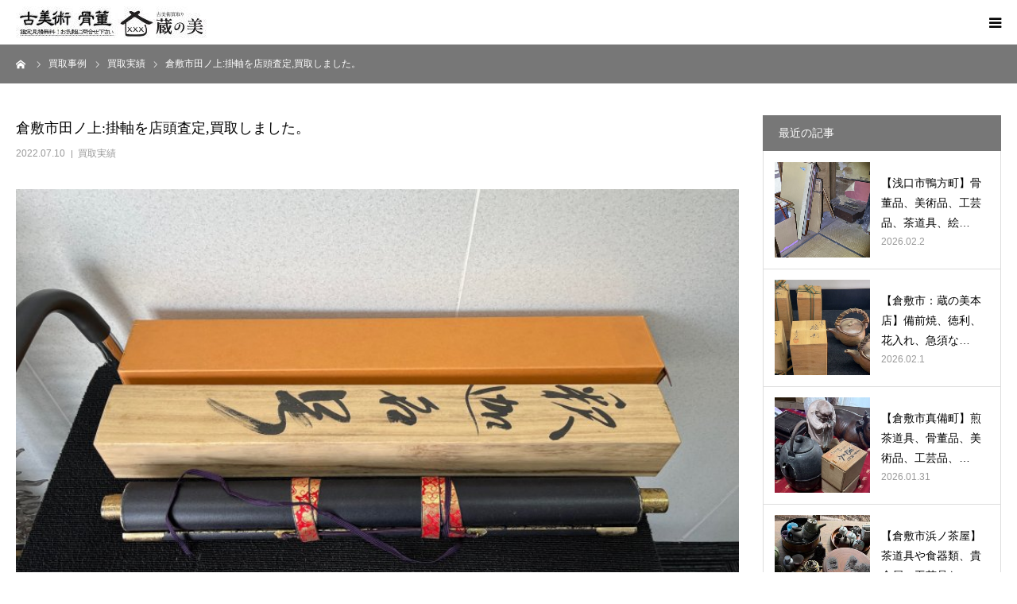

--- FILE ---
content_type: text/html; charset=UTF-8
request_url: https://kuranobi.com/jisseki/5173.html
body_size: 119548
content:
<!DOCTYPE html>
<html class="pc" dir="ltr" lang="ja" prefix="og: https://ogp.me/ns#">
<head>
<meta charset="UTF-8">
<!--[if IE]><meta http-equiv="X-UA-Compatible" content="IE=edge"><![endif]-->
<meta name="viewport" content="width=device-width">
<meta name="format-detection" content="telephone=no">


<link rel="pingback" href="https://kuranobi.com/wp/xmlrpc.php">
<link rel="shortcut icon" href="https://kuranobi.com/wp/wp-content/uploads/2024/07/kuranobi.png">
	<style>img:is([sizes="auto" i], [sizes^="auto," i]) { contain-intrinsic-size: 3000px 1500px }</style>
	
		<!-- All in One SEO 4.9.3 - aioseo.com -->
		<title>倉敷市田ノ上:掛軸を店頭査定,買取しました。 - 岡山・倉敷店舗あり！骨董・備前焼 高価買取｜蔵の美</title>
	<meta name="description" content="倉敷市田ノ上のお客様よりお電話で買取のお問い合わせがあり、『蔵の美 下庄店』にご来店下さいました。 お客様のご" />
	<meta name="robots" content="max-image-preview:large" />
	<meta name="author" content="kuranobi"/>
	<meta name="google-site-verification" content="TCBUiTJRZaoOKrYf40h8S9GdZJKEm6E4m7sR8TyUb4A" />
	<link rel="canonical" href="https://kuranobi.com/jisseki/5173.html" />
	<meta name="generator" content="All in One SEO (AIOSEO) 4.9.3" />
		<meta property="og:locale" content="ja_JP" />
		<meta property="og:site_name" content="岡山・倉敷店舗あり！骨董・備前焼 高価買取｜蔵の美 - Just another WordPress site" />
		<meta property="og:type" content="article" />
		<meta property="og:title" content="倉敷市田ノ上:掛軸を店頭査定,買取しました。 - 岡山・倉敷店舗あり！骨董・備前焼 高価買取｜蔵の美" />
		<meta property="og:description" content="倉敷市田ノ上のお客様よりお電話で買取のお問い合わせがあり、『蔵の美 下庄店』にご来店下さいました。 お客様のご" />
		<meta property="og:url" content="https://kuranobi.com/jisseki/5173.html" />
		<meta property="article:published_time" content="2022-07-10T03:41:07+00:00" />
		<meta property="article:modified_time" content="2022-07-10T03:42:43+00:00" />
		<meta name="twitter:card" content="summary" />
		<meta name="twitter:title" content="倉敷市田ノ上:掛軸を店頭査定,買取しました。 - 岡山・倉敷店舗あり！骨董・備前焼 高価買取｜蔵の美" />
		<meta name="twitter:description" content="倉敷市田ノ上のお客様よりお電話で買取のお問い合わせがあり、『蔵の美 下庄店』にご来店下さいました。 お客様のご" />
		<script type="application/ld+json" class="aioseo-schema">
			{"@context":"https:\/\/schema.org","@graph":[{"@type":"BlogPosting","@id":"https:\/\/kuranobi.com\/jisseki\/5173.html#blogposting","name":"\u5009\u6577\u5e02\u7530\u30ce\u4e0a:\u639b\u8ef8\u3092\u5e97\u982d\u67fb\u5b9a,\u8cb7\u53d6\u3057\u307e\u3057\u305f\u3002 - \u5ca1\u5c71\u30fb\u5009\u6577\u5e97\u8217\u3042\u308a\uff01\u9aa8\u8463\u30fb\u5099\u524d\u713c \u9ad8\u4fa1\u8cb7\u53d6\uff5c\u8535\u306e\u7f8e","headline":"\u5009\u6577\u5e02\u7530\u30ce\u4e0a:\u639b\u8ef8\u3092\u5e97\u982d\u67fb\u5b9a,\u8cb7\u53d6\u3057\u307e\u3057\u305f\u3002","author":{"@id":"https:\/\/kuranobi.com\/author\/kuranobi#author"},"publisher":{"@id":"https:\/\/kuranobi.com\/#organization"},"image":{"@type":"ImageObject","url":"https:\/\/kuranobi.com\/wp\/wp-content\/uploads\/2022\/07\/Image1-2.jpg","width":830,"height":510},"datePublished":"2022-07-10T12:41:07+09:00","dateModified":"2022-07-10T12:42:43+09:00","inLanguage":"ja","mainEntityOfPage":{"@id":"https:\/\/kuranobi.com\/jisseki\/5173.html#webpage"},"isPartOf":{"@id":"https:\/\/kuranobi.com\/jisseki\/5173.html#webpage"},"articleSection":"\u8cb7\u53d6\u5b9f\u7e3e, \u4e0d\u7528\u54c1, \u4e2d\u56fd, \u4e2d\u56fd\u7f8e\u8853, \u5009\u6577, \u5099\u524d\u713c, \u51e6\u5206, \u53e4\u7f8e\u8853, \u53e4\u7f8e\u8853\u8cb7\u53d6, \u5b9d\u74f6, \u5ca1\u5c71, \u5ca1\u5c71\u770c, \u5de5\u82b8\u54c1, \u5e97\u982d\u67fb\u5b9a, \u5e97\u982d\u8cb7\u53d6, \u639b\u8ef8, \u67fb\u5b9a, \u714e\u8336, \u714e\u8336\u5668, \u714e\u8336\u9053\u5177, \u7247\u4ed8\u3051, \u8336\u5668, \u8336\u7897, \u8336\u9053\u5177, \u8535\u306e\u7f8e, \u8cb7\u53d6, \u9451\u5b9a, \u9aa8\u8463, \u9aa8\u8463\u54c1, \u9aa8\u8463\u54c1\u8cb7\u53d6, \u9ad8\u4fa1\u8cb7\u53d6"},{"@type":"BreadcrumbList","@id":"https:\/\/kuranobi.com\/jisseki\/5173.html#breadcrumblist","itemListElement":[{"@type":"ListItem","@id":"https:\/\/kuranobi.com#listItem","position":1,"name":"\u30db\u30fc\u30e0","item":"https:\/\/kuranobi.com","nextItem":{"@type":"ListItem","@id":"https:\/\/kuranobi.com\/category\/jisseki#listItem","name":"\u8cb7\u53d6\u5b9f\u7e3e"}},{"@type":"ListItem","@id":"https:\/\/kuranobi.com\/category\/jisseki#listItem","position":2,"name":"\u8cb7\u53d6\u5b9f\u7e3e","item":"https:\/\/kuranobi.com\/category\/jisseki","nextItem":{"@type":"ListItem","@id":"https:\/\/kuranobi.com\/jisseki\/5173.html#listItem","name":"\u5009\u6577\u5e02\u7530\u30ce\u4e0a:\u639b\u8ef8\u3092\u5e97\u982d\u67fb\u5b9a,\u8cb7\u53d6\u3057\u307e\u3057\u305f\u3002"},"previousItem":{"@type":"ListItem","@id":"https:\/\/kuranobi.com#listItem","name":"\u30db\u30fc\u30e0"}},{"@type":"ListItem","@id":"https:\/\/kuranobi.com\/jisseki\/5173.html#listItem","position":3,"name":"\u5009\u6577\u5e02\u7530\u30ce\u4e0a:\u639b\u8ef8\u3092\u5e97\u982d\u67fb\u5b9a,\u8cb7\u53d6\u3057\u307e\u3057\u305f\u3002","previousItem":{"@type":"ListItem","@id":"https:\/\/kuranobi.com\/category\/jisseki#listItem","name":"\u8cb7\u53d6\u5b9f\u7e3e"}}]},{"@type":"Organization","@id":"https:\/\/kuranobi.com\/#organization","name":"\u8535\u306e\u7f8e","description":"Just another WordPress site","url":"https:\/\/kuranobi.com\/","telephone":"+81120932507","logo":{"@type":"ImageObject","url":"https:\/\/kuranobi.com\/wp\/wp-content\/uploads\/2021\/02\/183577f4cf9b81bbf0c800fdd7c4d732.jpg","@id":"https:\/\/kuranobi.com\/jisseki\/5173.html\/#organizationLogo","width":590,"height":423,"caption":"\u5ca1\u5c71\u5009\u6577\u9aa8\u8463\u8cb7\u53d6\u8535\u306e\u7f8e"},"image":{"@id":"https:\/\/kuranobi.com\/jisseki\/5173.html\/#organizationLogo"}},{"@type":"Person","@id":"https:\/\/kuranobi.com\/author\/kuranobi#author","url":"https:\/\/kuranobi.com\/author\/kuranobi","name":"kuranobi","image":{"@type":"ImageObject","@id":"https:\/\/kuranobi.com\/jisseki\/5173.html#authorImage","url":"https:\/\/secure.gravatar.com\/avatar\/5b21e931e552d8b8b7cffff991db8fff48006c260c5c3cf3d5542284da2e04e5?s=96&d=mm&r=g","width":96,"height":96,"caption":"kuranobi"}},{"@type":"WebPage","@id":"https:\/\/kuranobi.com\/jisseki\/5173.html#webpage","url":"https:\/\/kuranobi.com\/jisseki\/5173.html","name":"\u5009\u6577\u5e02\u7530\u30ce\u4e0a:\u639b\u8ef8\u3092\u5e97\u982d\u67fb\u5b9a,\u8cb7\u53d6\u3057\u307e\u3057\u305f\u3002 - \u5ca1\u5c71\u30fb\u5009\u6577\u5e97\u8217\u3042\u308a\uff01\u9aa8\u8463\u30fb\u5099\u524d\u713c \u9ad8\u4fa1\u8cb7\u53d6\uff5c\u8535\u306e\u7f8e","description":"\u5009\u6577\u5e02\u7530\u30ce\u4e0a\u306e\u304a\u5ba2\u69d8\u3088\u308a\u304a\u96fb\u8a71\u3067\u8cb7\u53d6\u306e\u304a\u554f\u3044\u5408\u308f\u305b\u304c\u3042\u308a\u3001\u300e\u8535\u306e\u7f8e \u4e0b\u5e84\u5e97\u300f\u306b\u3054\u6765\u5e97\u4e0b\u3055\u3044\u307e\u3057\u305f\u3002 \u304a\u5ba2\u69d8\u306e\u3054","inLanguage":"ja","isPartOf":{"@id":"https:\/\/kuranobi.com\/#website"},"breadcrumb":{"@id":"https:\/\/kuranobi.com\/jisseki\/5173.html#breadcrumblist"},"author":{"@id":"https:\/\/kuranobi.com\/author\/kuranobi#author"},"creator":{"@id":"https:\/\/kuranobi.com\/author\/kuranobi#author"},"image":{"@type":"ImageObject","url":"https:\/\/kuranobi.com\/wp\/wp-content\/uploads\/2022\/07\/Image1-2.jpg","@id":"https:\/\/kuranobi.com\/jisseki\/5173.html\/#mainImage","width":830,"height":510},"primaryImageOfPage":{"@id":"https:\/\/kuranobi.com\/jisseki\/5173.html#mainImage"},"datePublished":"2022-07-10T12:41:07+09:00","dateModified":"2022-07-10T12:42:43+09:00"},{"@type":"WebSite","@id":"https:\/\/kuranobi.com\/#website","url":"https:\/\/kuranobi.com\/","name":"\u5ca1\u5c71\u30fb\u5009\u6577\u306b\u5e97\u8217\u3042\u308a\uff01\u9aa8\u8463\u30fb\u5099\u524d\u713c \u9ad8\u4fa1\u8cb7\u53d6\uff5c\u8535\u306e\u7f8e\u3010\u5b89\u5fc3\u6301\u3061\u8fbc\u307f\u5bfe\u5fdc\u3011","alternateName":"\u9aa8\u8463\u8cb7\u53d6 \u8535\u306e\u7f8e","description":"Just another WordPress site","inLanguage":"ja","publisher":{"@id":"https:\/\/kuranobi.com\/#organization"}}]}
		</script>
		<!-- All in One SEO -->


<!-- Google Tag Manager for WordPress by gtm4wp.com -->
<script data-cfasync="false" data-pagespeed-no-defer>
	var gtm4wp_datalayer_name = "dataLayer";
	var dataLayer = dataLayer || [];
</script>
<!-- End Google Tag Manager for WordPress by gtm4wp.com --><link rel="alternate" type="application/rss+xml" title="岡山・倉敷店舗あり！骨董・備前焼 高価買取｜蔵の美 &raquo; フィード" href="https://kuranobi.com/feed" />
<link rel="alternate" type="application/rss+xml" title="岡山・倉敷店舗あり！骨董・備前焼 高価買取｜蔵の美 &raquo; コメントフィード" href="https://kuranobi.com/comments/feed" />
<link rel="alternate" type="application/rss+xml" title="岡山・倉敷店舗あり！骨董・備前焼 高価買取｜蔵の美 &raquo; 倉敷市田ノ上:掛軸を店頭査定,買取しました。 のコメントのフィード" href="https://kuranobi.com/jisseki/5173.html/feed" />
		<!-- This site uses the Google Analytics by MonsterInsights plugin v9.11.1 - Using Analytics tracking - https://www.monsterinsights.com/ -->
		<!-- Note: MonsterInsights is not currently configured on this site. The site owner needs to authenticate with Google Analytics in the MonsterInsights settings panel. -->
					<!-- No tracking code set -->
				<!-- / Google Analytics by MonsterInsights -->
		<script type="text/javascript">
/* <![CDATA[ */
window._wpemojiSettings = {"baseUrl":"https:\/\/s.w.org\/images\/core\/emoji\/16.0.1\/72x72\/","ext":".png","svgUrl":"https:\/\/s.w.org\/images\/core\/emoji\/16.0.1\/svg\/","svgExt":".svg","source":{"concatemoji":"https:\/\/kuranobi.com\/wp\/wp-includes\/js\/wp-emoji-release.min.js?ver=6.8.3"}};
/*! This file is auto-generated */
!function(s,n){var o,i,e;function c(e){try{var t={supportTests:e,timestamp:(new Date).valueOf()};sessionStorage.setItem(o,JSON.stringify(t))}catch(e){}}function p(e,t,n){e.clearRect(0,0,e.canvas.width,e.canvas.height),e.fillText(t,0,0);var t=new Uint32Array(e.getImageData(0,0,e.canvas.width,e.canvas.height).data),a=(e.clearRect(0,0,e.canvas.width,e.canvas.height),e.fillText(n,0,0),new Uint32Array(e.getImageData(0,0,e.canvas.width,e.canvas.height).data));return t.every(function(e,t){return e===a[t]})}function u(e,t){e.clearRect(0,0,e.canvas.width,e.canvas.height),e.fillText(t,0,0);for(var n=e.getImageData(16,16,1,1),a=0;a<n.data.length;a++)if(0!==n.data[a])return!1;return!0}function f(e,t,n,a){switch(t){case"flag":return n(e,"\ud83c\udff3\ufe0f\u200d\u26a7\ufe0f","\ud83c\udff3\ufe0f\u200b\u26a7\ufe0f")?!1:!n(e,"\ud83c\udde8\ud83c\uddf6","\ud83c\udde8\u200b\ud83c\uddf6")&&!n(e,"\ud83c\udff4\udb40\udc67\udb40\udc62\udb40\udc65\udb40\udc6e\udb40\udc67\udb40\udc7f","\ud83c\udff4\u200b\udb40\udc67\u200b\udb40\udc62\u200b\udb40\udc65\u200b\udb40\udc6e\u200b\udb40\udc67\u200b\udb40\udc7f");case"emoji":return!a(e,"\ud83e\udedf")}return!1}function g(e,t,n,a){var r="undefined"!=typeof WorkerGlobalScope&&self instanceof WorkerGlobalScope?new OffscreenCanvas(300,150):s.createElement("canvas"),o=r.getContext("2d",{willReadFrequently:!0}),i=(o.textBaseline="top",o.font="600 32px Arial",{});return e.forEach(function(e){i[e]=t(o,e,n,a)}),i}function t(e){var t=s.createElement("script");t.src=e,t.defer=!0,s.head.appendChild(t)}"undefined"!=typeof Promise&&(o="wpEmojiSettingsSupports",i=["flag","emoji"],n.supports={everything:!0,everythingExceptFlag:!0},e=new Promise(function(e){s.addEventListener("DOMContentLoaded",e,{once:!0})}),new Promise(function(t){var n=function(){try{var e=JSON.parse(sessionStorage.getItem(o));if("object"==typeof e&&"number"==typeof e.timestamp&&(new Date).valueOf()<e.timestamp+604800&&"object"==typeof e.supportTests)return e.supportTests}catch(e){}return null}();if(!n){if("undefined"!=typeof Worker&&"undefined"!=typeof OffscreenCanvas&&"undefined"!=typeof URL&&URL.createObjectURL&&"undefined"!=typeof Blob)try{var e="postMessage("+g.toString()+"("+[JSON.stringify(i),f.toString(),p.toString(),u.toString()].join(",")+"));",a=new Blob([e],{type:"text/javascript"}),r=new Worker(URL.createObjectURL(a),{name:"wpTestEmojiSupports"});return void(r.onmessage=function(e){c(n=e.data),r.terminate(),t(n)})}catch(e){}c(n=g(i,f,p,u))}t(n)}).then(function(e){for(var t in e)n.supports[t]=e[t],n.supports.everything=n.supports.everything&&n.supports[t],"flag"!==t&&(n.supports.everythingExceptFlag=n.supports.everythingExceptFlag&&n.supports[t]);n.supports.everythingExceptFlag=n.supports.everythingExceptFlag&&!n.supports.flag,n.DOMReady=!1,n.readyCallback=function(){n.DOMReady=!0}}).then(function(){return e}).then(function(){var e;n.supports.everything||(n.readyCallback(),(e=n.source||{}).concatemoji?t(e.concatemoji):e.wpemoji&&e.twemoji&&(t(e.twemoji),t(e.wpemoji)))}))}((window,document),window._wpemojiSettings);
/* ]]> */
</script>
<link rel='stylesheet' id='style-css' href='https://kuranobi.com/wp/wp-content/themes/birth_tcd057/style.css?ver=1.6' type='text/css' media='all' />
<style id='wp-emoji-styles-inline-css' type='text/css'>

	img.wp-smiley, img.emoji {
		display: inline !important;
		border: none !important;
		box-shadow: none !important;
		height: 1em !important;
		width: 1em !important;
		margin: 0 0.07em !important;
		vertical-align: -0.1em !important;
		background: none !important;
		padding: 0 !important;
	}
</style>
<link rel='stylesheet' id='wp-block-library-css' href='https://kuranobi.com/wp/wp-includes/css/dist/block-library/style.min.css?ver=6.8.3' type='text/css' media='all' />
<style id='classic-theme-styles-inline-css' type='text/css'>
/*! This file is auto-generated */
.wp-block-button__link{color:#fff;background-color:#32373c;border-radius:9999px;box-shadow:none;text-decoration:none;padding:calc(.667em + 2px) calc(1.333em + 2px);font-size:1.125em}.wp-block-file__button{background:#32373c;color:#fff;text-decoration:none}
</style>
<link rel='stylesheet' id='aioseo/css/src/vue/standalone/blocks/table-of-contents/global.scss-css' href='https://kuranobi.com/wp/wp-content/plugins/all-in-one-seo-pack/dist/Lite/assets/css/table-of-contents/global.e90f6d47.css?ver=4.9.3' type='text/css' media='all' />
<style id='global-styles-inline-css' type='text/css'>
:root{--wp--preset--aspect-ratio--square: 1;--wp--preset--aspect-ratio--4-3: 4/3;--wp--preset--aspect-ratio--3-4: 3/4;--wp--preset--aspect-ratio--3-2: 3/2;--wp--preset--aspect-ratio--2-3: 2/3;--wp--preset--aspect-ratio--16-9: 16/9;--wp--preset--aspect-ratio--9-16: 9/16;--wp--preset--color--black: #000000;--wp--preset--color--cyan-bluish-gray: #abb8c3;--wp--preset--color--white: #ffffff;--wp--preset--color--pale-pink: #f78da7;--wp--preset--color--vivid-red: #cf2e2e;--wp--preset--color--luminous-vivid-orange: #ff6900;--wp--preset--color--luminous-vivid-amber: #fcb900;--wp--preset--color--light-green-cyan: #7bdcb5;--wp--preset--color--vivid-green-cyan: #00d084;--wp--preset--color--pale-cyan-blue: #8ed1fc;--wp--preset--color--vivid-cyan-blue: #0693e3;--wp--preset--color--vivid-purple: #9b51e0;--wp--preset--gradient--vivid-cyan-blue-to-vivid-purple: linear-gradient(135deg,rgba(6,147,227,1) 0%,rgb(155,81,224) 100%);--wp--preset--gradient--light-green-cyan-to-vivid-green-cyan: linear-gradient(135deg,rgb(122,220,180) 0%,rgb(0,208,130) 100%);--wp--preset--gradient--luminous-vivid-amber-to-luminous-vivid-orange: linear-gradient(135deg,rgba(252,185,0,1) 0%,rgba(255,105,0,1) 100%);--wp--preset--gradient--luminous-vivid-orange-to-vivid-red: linear-gradient(135deg,rgba(255,105,0,1) 0%,rgb(207,46,46) 100%);--wp--preset--gradient--very-light-gray-to-cyan-bluish-gray: linear-gradient(135deg,rgb(238,238,238) 0%,rgb(169,184,195) 100%);--wp--preset--gradient--cool-to-warm-spectrum: linear-gradient(135deg,rgb(74,234,220) 0%,rgb(151,120,209) 20%,rgb(207,42,186) 40%,rgb(238,44,130) 60%,rgb(251,105,98) 80%,rgb(254,248,76) 100%);--wp--preset--gradient--blush-light-purple: linear-gradient(135deg,rgb(255,206,236) 0%,rgb(152,150,240) 100%);--wp--preset--gradient--blush-bordeaux: linear-gradient(135deg,rgb(254,205,165) 0%,rgb(254,45,45) 50%,rgb(107,0,62) 100%);--wp--preset--gradient--luminous-dusk: linear-gradient(135deg,rgb(255,203,112) 0%,rgb(199,81,192) 50%,rgb(65,88,208) 100%);--wp--preset--gradient--pale-ocean: linear-gradient(135deg,rgb(255,245,203) 0%,rgb(182,227,212) 50%,rgb(51,167,181) 100%);--wp--preset--gradient--electric-grass: linear-gradient(135deg,rgb(202,248,128) 0%,rgb(113,206,126) 100%);--wp--preset--gradient--midnight: linear-gradient(135deg,rgb(2,3,129) 0%,rgb(40,116,252) 100%);--wp--preset--font-size--small: 13px;--wp--preset--font-size--medium: 20px;--wp--preset--font-size--large: 36px;--wp--preset--font-size--x-large: 42px;--wp--preset--spacing--20: 0.44rem;--wp--preset--spacing--30: 0.67rem;--wp--preset--spacing--40: 1rem;--wp--preset--spacing--50: 1.5rem;--wp--preset--spacing--60: 2.25rem;--wp--preset--spacing--70: 3.38rem;--wp--preset--spacing--80: 5.06rem;--wp--preset--shadow--natural: 6px 6px 9px rgba(0, 0, 0, 0.2);--wp--preset--shadow--deep: 12px 12px 50px rgba(0, 0, 0, 0.4);--wp--preset--shadow--sharp: 6px 6px 0px rgba(0, 0, 0, 0.2);--wp--preset--shadow--outlined: 6px 6px 0px -3px rgba(255, 255, 255, 1), 6px 6px rgba(0, 0, 0, 1);--wp--preset--shadow--crisp: 6px 6px 0px rgba(0, 0, 0, 1);}:where(.is-layout-flex){gap: 0.5em;}:where(.is-layout-grid){gap: 0.5em;}body .is-layout-flex{display: flex;}.is-layout-flex{flex-wrap: wrap;align-items: center;}.is-layout-flex > :is(*, div){margin: 0;}body .is-layout-grid{display: grid;}.is-layout-grid > :is(*, div){margin: 0;}:where(.wp-block-columns.is-layout-flex){gap: 2em;}:where(.wp-block-columns.is-layout-grid){gap: 2em;}:where(.wp-block-post-template.is-layout-flex){gap: 1.25em;}:where(.wp-block-post-template.is-layout-grid){gap: 1.25em;}.has-black-color{color: var(--wp--preset--color--black) !important;}.has-cyan-bluish-gray-color{color: var(--wp--preset--color--cyan-bluish-gray) !important;}.has-white-color{color: var(--wp--preset--color--white) !important;}.has-pale-pink-color{color: var(--wp--preset--color--pale-pink) !important;}.has-vivid-red-color{color: var(--wp--preset--color--vivid-red) !important;}.has-luminous-vivid-orange-color{color: var(--wp--preset--color--luminous-vivid-orange) !important;}.has-luminous-vivid-amber-color{color: var(--wp--preset--color--luminous-vivid-amber) !important;}.has-light-green-cyan-color{color: var(--wp--preset--color--light-green-cyan) !important;}.has-vivid-green-cyan-color{color: var(--wp--preset--color--vivid-green-cyan) !important;}.has-pale-cyan-blue-color{color: var(--wp--preset--color--pale-cyan-blue) !important;}.has-vivid-cyan-blue-color{color: var(--wp--preset--color--vivid-cyan-blue) !important;}.has-vivid-purple-color{color: var(--wp--preset--color--vivid-purple) !important;}.has-black-background-color{background-color: var(--wp--preset--color--black) !important;}.has-cyan-bluish-gray-background-color{background-color: var(--wp--preset--color--cyan-bluish-gray) !important;}.has-white-background-color{background-color: var(--wp--preset--color--white) !important;}.has-pale-pink-background-color{background-color: var(--wp--preset--color--pale-pink) !important;}.has-vivid-red-background-color{background-color: var(--wp--preset--color--vivid-red) !important;}.has-luminous-vivid-orange-background-color{background-color: var(--wp--preset--color--luminous-vivid-orange) !important;}.has-luminous-vivid-amber-background-color{background-color: var(--wp--preset--color--luminous-vivid-amber) !important;}.has-light-green-cyan-background-color{background-color: var(--wp--preset--color--light-green-cyan) !important;}.has-vivid-green-cyan-background-color{background-color: var(--wp--preset--color--vivid-green-cyan) !important;}.has-pale-cyan-blue-background-color{background-color: var(--wp--preset--color--pale-cyan-blue) !important;}.has-vivid-cyan-blue-background-color{background-color: var(--wp--preset--color--vivid-cyan-blue) !important;}.has-vivid-purple-background-color{background-color: var(--wp--preset--color--vivid-purple) !important;}.has-black-border-color{border-color: var(--wp--preset--color--black) !important;}.has-cyan-bluish-gray-border-color{border-color: var(--wp--preset--color--cyan-bluish-gray) !important;}.has-white-border-color{border-color: var(--wp--preset--color--white) !important;}.has-pale-pink-border-color{border-color: var(--wp--preset--color--pale-pink) !important;}.has-vivid-red-border-color{border-color: var(--wp--preset--color--vivid-red) !important;}.has-luminous-vivid-orange-border-color{border-color: var(--wp--preset--color--luminous-vivid-orange) !important;}.has-luminous-vivid-amber-border-color{border-color: var(--wp--preset--color--luminous-vivid-amber) !important;}.has-light-green-cyan-border-color{border-color: var(--wp--preset--color--light-green-cyan) !important;}.has-vivid-green-cyan-border-color{border-color: var(--wp--preset--color--vivid-green-cyan) !important;}.has-pale-cyan-blue-border-color{border-color: var(--wp--preset--color--pale-cyan-blue) !important;}.has-vivid-cyan-blue-border-color{border-color: var(--wp--preset--color--vivid-cyan-blue) !important;}.has-vivid-purple-border-color{border-color: var(--wp--preset--color--vivid-purple) !important;}.has-vivid-cyan-blue-to-vivid-purple-gradient-background{background: var(--wp--preset--gradient--vivid-cyan-blue-to-vivid-purple) !important;}.has-light-green-cyan-to-vivid-green-cyan-gradient-background{background: var(--wp--preset--gradient--light-green-cyan-to-vivid-green-cyan) !important;}.has-luminous-vivid-amber-to-luminous-vivid-orange-gradient-background{background: var(--wp--preset--gradient--luminous-vivid-amber-to-luminous-vivid-orange) !important;}.has-luminous-vivid-orange-to-vivid-red-gradient-background{background: var(--wp--preset--gradient--luminous-vivid-orange-to-vivid-red) !important;}.has-very-light-gray-to-cyan-bluish-gray-gradient-background{background: var(--wp--preset--gradient--very-light-gray-to-cyan-bluish-gray) !important;}.has-cool-to-warm-spectrum-gradient-background{background: var(--wp--preset--gradient--cool-to-warm-spectrum) !important;}.has-blush-light-purple-gradient-background{background: var(--wp--preset--gradient--blush-light-purple) !important;}.has-blush-bordeaux-gradient-background{background: var(--wp--preset--gradient--blush-bordeaux) !important;}.has-luminous-dusk-gradient-background{background: var(--wp--preset--gradient--luminous-dusk) !important;}.has-pale-ocean-gradient-background{background: var(--wp--preset--gradient--pale-ocean) !important;}.has-electric-grass-gradient-background{background: var(--wp--preset--gradient--electric-grass) !important;}.has-midnight-gradient-background{background: var(--wp--preset--gradient--midnight) !important;}.has-small-font-size{font-size: var(--wp--preset--font-size--small) !important;}.has-medium-font-size{font-size: var(--wp--preset--font-size--medium) !important;}.has-large-font-size{font-size: var(--wp--preset--font-size--large) !important;}.has-x-large-font-size{font-size: var(--wp--preset--font-size--x-large) !important;}
:where(.wp-block-post-template.is-layout-flex){gap: 1.25em;}:where(.wp-block-post-template.is-layout-grid){gap: 1.25em;}
:where(.wp-block-columns.is-layout-flex){gap: 2em;}:where(.wp-block-columns.is-layout-grid){gap: 2em;}
:root :where(.wp-block-pullquote){font-size: 1.5em;line-height: 1.6;}
</style>
<link rel='stylesheet' id='contact-form-7-css' href='https://kuranobi.com/wp/wp-content/plugins/contact-form-7/includes/css/styles.css?ver=6.1.4' type='text/css' media='all' />
<style id='grw-public-main-css-inline-css' type='text/css'>
.wp-gr,.wp-gr *,.wp-gr ::after,.wp-gr ::before{box-sizing:border-box}.wp-gr{display:block;direction:ltr;font-size:var(--font-size, 16px);font-family:var(--font-family, inherit);font-style:normal;font-weight:400;text-align:start;line-height:normal;overflow:visible;text-decoration:none;list-style-type:disc;box-sizing:border-box;visibility:visible!important}.wp-gr div,.wp-gr span{margin:0;padding:0;color:inherit;font:inherit;line-height:normal;letter-spacing:normal;text-transform:none;text-decoration:none;border:0;background:0 0}.wp-gr a{color:inherit;border:0;text-decoration:none;background:0 0;cursor:pointer}.wp-gr a:focus{outline:0}.wp-gr a:focus-visible{outline:2px solid currentColor;outline-offset:2px}.wp-gr img{display:block;max-width:100%;height:auto;margin:0;padding:0;border:0;line-height:0;vertical-align:middle}.wp-gr i{font-style:normal;font-weight:inherit;margin:0;padding:0;border:0;vertical-align:middle;background:0 0}.wp-gr svg{display:inline-block;width:auto;height:auto;vertical-align:middle;overflow:visible}.wp-gr svg use{opacity:1;visibility:visible}.wp-gr{--card-gap:4px;--rev-gap:4px;--img-size:46px;--media-gap:8px;--media-size:40px;--media-lines:2;--color:#fb8e28;--rev-color:#f4f4f4;--rpi-star-color:var(--star-color, var(--color));--slider-dot-size:8px;--slider-dot-gap:8px;--slider-dots-visible:5;--slider-act-dot-color:var(--color)}.wp-gr .wp-google-based,.wp-gr .wp-google-powered{margin:0!important;padding:0!important;color:var(--head-based-color,#555)!important}.wp-gr .wp-google-powered{color:var(--powered-color,#777)!important;font-size:16px;font-weight:600}.wp-gr .wp-google-powered>span{font-weight:600!important}.wp-gr .grw-img{position:relative!important;min-width:var(--img-size)!important;max-width:var(--img-size)!important;height:var(--img-size)!important;border:none!important;z-index:3!important}.wp-gr .grw-img-wrap{position:relative;min-width:var(--img-size)!important;max-width:var(--img-size)!important;overflow:visible}.wp-gr .grw-img-wrap::before{content:'';position:absolute;top:0;left:0;width:var(--img-size);height:var(--img-size);border-radius:50%;box-shadow:0 0 2px rgba(0,0,0,.12),0 2px 4px rgba(0,0,0,.24)!important;pointer-events:none}.wp-gr .grw-header .grw-img{border-radius:50%}.wp-gr .grw-header.wp-place-center{width:100%!important}.wp-gr .wp-google-name{color:var(--name-color,#333)!important;font-size:100%!important;font-weight:700!important;text-decoration:none!important;white-space:nowrap!important;text-overflow:ellipsis!important;overflow:hidden!important;width:100%!important;text-align:var(--align,start)!important}.wp-gr .grw-header .wp-google-name{width:100%!important;margin:0!important;padding:0!important;font-size:128%!important;white-space:normal!important}.wp-gr .grw-header-inner>.rpi-flx{overflow:hidden!important}.wp-gr a.wp-google-name{color:#427fed!important;text-decoration:none!important}.wp-gr .wp-google-time{color:#555!important;font-size:13px!important;white-space:nowrap!important}.wp-gr .wp-google-text{color:var(--text-color,#222)!important;font-size:15px!important;line-height:24px!important;max-width:100%!important;overflow:hidden!important;white-space:pre-wrap!important;word-break:break-word!important;vertical-align:middle!important}.wp-gr .rpi-stars+.wp-google-text{padding-left:4px!important}.wp-gr .wp-more{display:none}.wp-gr .wp-more-toggle{color:#136aaf!important;cursor:pointer!important;text-decoration:none!important}.wp-gr .wp-google-url{display:block;margin:4px auto!important;color:#136aaf!important;text-align:center!important}.wp-gr.wp-dark .wp-google-name{color:#eee!important}.wp-gr.rpi.wp-dark .wp-google-name a{color:var(--head-based-color,#eee)!important}.wp-gr.wp-dark .wp-google-time{color:#bbb!important}.wp-gr.wp-dark .wp-google-text{color:#ececec!important}.wp-gr.wp-dark .wp-google-powered{color:var(--powered-color,#fff)!important}.wp-gr.wp-dark .wp-google-based{color:var(--head-based-color,#999)!important}.wp-gr:not(.wp-dark) .grw-review-inner.grw-backgnd{background:var(--rev-color)!important}.wp-gr.rpi .wp-google-name{font-size:100%!important}.wp-gr.rpi .grw-hide,.wp-gr.rpi .wp-google-hide{display:none}.wp-gr.rpi .wp-google-name a{color:var(--head-name-color,#333)!important;font-size:18px!important;text-decoration:none!important}.wp-gr.rpi a.wp-google-name{margin:0!important;color:var(--name-color,#154fc1)!important;text-decoration:none!important;white-space:nowrap!important;text-overflow:ellipsis!important}.wp-gr{display:block!important;width:100%!important;margin:0!important;padding:0!important;text-align:left!important;direction:ltr!important;box-sizing:border-box!important}.wp-gr .grw-row{display:-ms-flexbox!important;display:flex!important;flex-wrap:nowrap!important;align-items:center!important;-ms-flex-wrap:nowrap!important;-ms-flex-align:center!important}.grw-row.grw-row-xs{-ms-flex-wrap:wrap!important;flex-wrap:wrap!important}.grw-row-x .grw-header+.grw-content .grw-review,.grw-row-xs .grw-content,.grw-row-xs .grw-header,.grw-row-xs .grw-review{--col:1}.grw-row-xl .grw-header+.grw-content{--col:1.2}.grw-row-l .grw-header+.grw-content{--col:1.25}.grw-row-m .grw-header+.grw-content{--col:1.333333}.grw-row-s .grw-header+.grw-content{--col:1.5}.grw-row-s .grw-header+.grw-content .grw-review,.grw-row-x .grw-header,.grw-row-x .grw-header+.grw-content,.grw-row-x .grw-review{--col:2}.grw-row-m .grw-header+.grw-content .grw-review,.grw-row-s .grw-header,.grw-row-s .grw-review{--col:3}.grw-row-l .grw-review,.grw-row-m .grw-header,.grw-row-m .grw-review{--col:4}.grw-row-l .grw-header,.grw-row-xl .grw-review{--col:5}.grw-row-xl .grw-header{--col:6}.grw-row .grw-content,.grw-row .grw-header{-ms-flex:1 0 calc(100% / var(--col,3))!important;flex:1 0 calc(100% / var(--col,3))!important;width:calc(100% / var(--col,3))!important}.grw-row .grw-review{-ms-flex:1 0 calc((100% - var(--card-gap,16px)*(var(--col,3) - 1))/ var(--col,3))!important;flex:1 0 calc((100% - var(--card-gap,16px)*(var(--col,3) - 1))/ var(--col,3))!important;width:calc((100% - var(--card-gap,16px)*(var(--col,3) - 1))/ var(--col,3))!important}.wp-gr .grw-content{position:relative!important;min-width:0!important}.wp-gr .grw-content-inner{position:relative!important;display:flex!important;align-items:center!important}.wp-gr .grw-review-inner{height:100%!important}.wp-gr .grw-header-inner,.wp-gr .grw-review-inner{position:relative!important;margin:4px!important;padding:16px!important;width:100%!important}.wp-gr .wp-google-list .grw-header-inner{padding:0 0 16px 0!important}.wp-gr .grw-review-inner.grw-round{border-radius:8px!important}.wp-gr .grw-review-inner.grw-shadow{box-shadow:0 0 2px rgba(0,0,0,.12),0 2px 4px rgba(0,0,0,.24)!important}.wp-gr .grw-review-inner>svg{position:absolute!important;top:10px!important;right:10px!important;width:16px!important;height:16px!important}.wp-gr .grw-review{display:flex;position:relative!important;justify-content:center!important;align-items:center!important;flex-shrink:0!important}.wp-gr .grw-review .wp-google-left{display:block!important;overflow:hidden!important;white-space:nowrap!important;text-overflow:ellipsis!important;line-height:24px!important;padding-bottom:2px!important}.wp-gr .grw-review .wp-google-feedback{height:100px!important;overflow-y:auto!important}.wp-gr .grw-scroll::-webkit-scrollbar{width:4px!important}.wp-gr .grw-scroll::-webkit-scrollbar-track{-webkit-box-shadow:inset 0 0 6px rgba(0,0,0,.3)!important;-webkit-border-radius:4px!important;border-radius:4px!important}.wp-gr .grw-scroll::-webkit-scrollbar-thumb{-webkit-border-radius:10px!important;border-radius:10px!important;background:#ccc!important;-webkit-box-shadow:inset 0 0 6px rgba(0,0,0,.5)!important}.wp-gr .wp-google-wr{display:flex;margin:0!important}.wp-gr .wp-google-wr a{color:#fff!important;padding:4px 12px 8px!important;outline:0!important;border-radius:27px!important;background:var(--btn-color,#1f67e7)!important;white-space:nowrap!important;vertical-align:middle!important;opacity:.9!important;text-shadow:1px 1px 0 #888!important;box-shadow:0 0 2px rgba(0,0,0,.12),0 2px 4px rgba(0,0,0,.24)!important;user-select:none!important;transition:all .2s ease-in-out!important}.wp-gr .wp-google-wr a:hover{opacity:.95!important;background:var(--btn-color,#1f67e7)!important;box-shadow:0 0 2px rgba(0,0,0,.12),0 3px 5px rgba(0,0,0,.24)!important}.wp-gr .wp-google-wr a:active{opacity:1!important;background:var(--btn-color,#1f67e7)!important;box-shadow:none!important}.wp-gr .wp-google-wr a svg{display:inline-block;width:16px;height:16px;padding:1px;margin:0 0 0 4px;background:#fff;border-radius:50%}.wp-gr[data-layout=grid] .grw-reviews{display:flex;gap:var(--card-gap,12px);flex-wrap:wrap!important;-ms-flex-wrap:wrap!important}.wp-gr .grw-b{font-weight:700!important;white-space:nowrap!important}.wp-gr .wp-google-reply{font-size:14px!important;margin-top:auto!important;margin-left:6px!important;padding-left:6px!important;border-left:1px solid #999!important;overflow:hidden!important;overflow-y:auto!important;line-height:20px!important;max-height:44px!important}.wp-gr .wp-google-reply>div{display:flex;gap:4px;align-items:center}.wp-gr .wp-google-reply .wp-google-time{font-size:11px!important;white-space:nowrap!important}.wp-gr .wp-google-img{display:flex;flex-wrap:wrap;gap:var(--media-gap);max-height:calc((var(--media-size) + var(--media-gap)) * var(--media-lines) - 2px)!important;overflow-y:auto!important}.wp-gr .wp-google-img img{display:flex;width:var(--media-size)!important;height:var(--media-size)!important;cursor:pointer!important;border-radius:3px!important;box-shadow:0 0 2px rgba(0,0,0,.12),0 2px 4px rgba(0,0,0,.24)!important}.rpi-flx{display:var(--flx,flex)!important;flex-direction:var(--dir,column)!important;gap:var(--gap,2px)!important;align-items:var(--align,flex-start)!important;flex-wrap:var(--wrap,nowrap)!important;overflow:var(--overflow,visible)!important;width:100%!important}.rpi-col16{--dir:column;--gap:16px;--align:flex-start;--overflow:hidden}.rpi-col12{--dir:column;--gap:12px;--align:flex-start;--overflow:hidden}.rpi-col6{--dir:column;--gap:6px;--align:flex-start;--overflow:hidden}.rpi-col8{--dir:column;--gap:8px;--align:flex-start}.rpi-col4{--dir:column;--gap:4px;--align:flex-start}.rpi-row12-center{--dir:row;--gap:12px;--align:center;--overflow:visible}.rpi-row12{--dir:row;--gap:12px;--align:flex-start}:root{--star-gap:2px;--rpi-star-size:20px;--rpi-star-color:#fb8e28;--rpi-star-empty-color:#cccccc;--rpi-icon-scale-google:1.00;--rpi-icon-scale-yelp:0.92;--rpi-icon-scale-fb:1.125;--rpi-yelp-empty-color:#cccccc;--rpi-yelp-five-color:#fb433c;--rpi-yelp-four-color:#ff643d;--rpi-yelp-three-color:#ff8742;--rpi-yelp-two-color:#ffad48;--rpi-yelp-one-color:#ffcc4b;--rpi-yelp-radius:3px;--rpi-fb-color:#fa3e3e;--rpi-fb-radius:3px;--rpi-star-empty:url("data:image/svg+xml;utf8,%3Csvg xmlns='http://www.w3.org/2000/svg' viewBox='0 0 24 24'%3E%3Cpath d='M11.48 3.499a.562.562 0 0 1 1.04 0l2.125 5.111a.563.563 0 0 0 .475.345l5.518.442c.499.04.701.663.321.988l-4.204 3.602a.563.563 0 0 0-.182.557l1.285 5.385a.562.562 0 0 1-.84.61l-4.725-2.885a.562.562 0 0 0-.586 0L6.982 20.54a.562.562 0 0 1-.84-.61l1.285-5.386a.562.562 0 0 0-.182-.557l-4.204-3.602a.562.562 0 0 1 .321-.988l5.518-.442a.563.563 0 0 0 .475-.345L11.48 3.5Z' fill='none' stroke='currentColor' stroke-width='1.5' stroke-linejoin='round'/%3E%3C/svg%3E");--rpi-star-mask:url("data:image/svg+xml;utf8,%3Csvg xmlns='http://www.w3.org/2000/svg' viewBox='0 0 24 24'%3E%3Cpath d='M10.7881 3.21068C11.2364 2.13274 12.7635 2.13273 13.2118 3.21068L15.2938 8.2164L20.6979 8.64964C21.8616 8.74293 22.3335 10.1952 21.4469 10.9547L17.3295 14.4817L18.5874 19.7551C18.8583 20.8908 17.6229 21.7883 16.6266 21.1798L11.9999 18.3538L7.37329 21.1798C6.37697 21.7883 5.14158 20.8908 5.41246 19.7551L6.67038 14.4817L2.55303 10.9547C1.66639 10.1952 2.13826 8.74293 3.302 8.64964L8.70609 8.2164L10.7881 3.21068Z'/%3E%3C/svg%3E")}.rpi-stars .rpi-star{display:none!important}.rpi-star,.rpi-stars-tripadvisor,.rpi-stars-yelp{display:var(--flx,flex);align-items:center;gap:var(--gap,4px);text-align:start;z-index:9}.rpi-star[data-rating]:empty::before{content:attr(data-rating);color:var(--rpi-rating-color,var(--rpi-star-color));font-size:var(--head-grade-fs, 18px);font-weight:var(--head-grade-weight,900)}.rpi-star i{padding:0 2px;cursor:pointer!important;background-color:var(--rpi-star-empty-color)}.rpi-star[data-rating="1"] i:nth-child(-n+1),.rpi-star[data-rating="2"] i:nth-child(-n+2),.rpi-star[data-rating="3"] i:nth-child(-n+3),.rpi-star[data-rating="4"] i:nth-child(-n+4),.rpi-star[data-rating="5"] i:nth-child(-n+5){background-color:var(--rpi-star-color)}.rpi-star:hover i{background-color:var(--rpi-star-color)!important}.rpi-star i:hover~i{background-color:var(--rpi-star-empty-color)!important}.rpi-star i,.rpi-star[data-rating]:empty::after{content:'';width:var(--rpi-star-size)!important;height:var(--rpi-star-size)!important;-webkit-mask-image:var(--rpi-star-mask)!important;-webkit-mask-repeat:no-repeat!important;-webkit-mask-position:center!important;-webkit-mask-size:contain!important;mask-image:var(--rpi-star-mask)!important;mask-repeat:no-repeat!important;mask-position:center!important;mask-size:contain!important}.rpi-star[data-rating]:empty::after{background-color:var(--rpi-star-color)}.rpi-star+.rpi-stars{--stars-offset:1;--stars:calc(var(--stars-max) - var(--stars-offset))}.rpi-stars{--star-size:var(--rpi-star-size, 18px);--star-color:var(--rpi-star-color);--empty:var(--rpi-star-empty);--mask:var(--rpi-star-mask);--stars:5;--icon-scale:1;--rating-scale:0.8;--gap:var(--star-gap, 2px);--stars-w:calc(var(--stars) * (var(--star-size) + var(--star-gap)));--fill:calc((var(--rating) / var(--stars)) * 100%);--bg-size:calc(var(--star-size) * var(--icon-scale));--bg-size-x:calc(var(--bg-size) + var(--star-gap));position:relative!important;display:inline-flex!important;align-items:center!important;align-self:var(--star-align-self,start)!important;width:max-content!important;height:var(--star-size)!important;font-size:calc(var(--star-size) * var(--rating-scale))!important;font-weight:900!important;color:var(--rpi-rating-color,var(--star-color))!important;white-space:nowrap!important;vertical-align:middle!important;padding-right:calc(var(--stars-w) + var(--gap))!important}.rpi-stars:empty{--gap:calc(-1 * (var(--star-gap) / 2 + 1px))}.rpi-stars::before{content:''!important;position:absolute!important;top:50%!important;right:0!important;width:var(--stars-w)!important;height:var(--star-size)!important;transform:translateY(-50%)!important;background-color:var(--star-color)!important;-webkit-mask-image:var(--empty)!important;-webkit-mask-repeat:repeat-x!important;-webkit-mask-position:left center!important;-webkit-mask-size:var(--bg-size-x) var(--bg-size)!important;mask-image:var(--empty)!important;mask-repeat:repeat-x!important;mask-position:left center!important;mask-size:var(--bg-size-x) var(--bg-size)!important}.rpi-stars::after{content:''!important;position:absolute!important;top:50%!important;right:0!important;width:var(--stars-w)!important;height:var(--star-size)!important;transform:translateY(-50%)!important;background-color:var(--star-color)!important;-webkit-mask-image:var(--mask)!important;-webkit-mask-repeat:repeat-x!important;-webkit-mask-position:left center!important;-webkit-mask-size:var(--bg-size-x) var(--bg-size)!important;mask-image:var(--mask)!important;mask-repeat:repeat-x!important;mask-position:left center!important;mask-size:var(--bg-size-x) var(--bg-size)!important;clip-path:inset(0 calc(100% - var(--fill)) 0 0)!important}.rpi-stars-yelp{--icon-scale:var(--rpi-icon-scale-yelp);--empty-color:var(--rpi-yelp-empty-color);--five-color:var(--rpi-yelp-five-color);--four-color:var(--rpi-yelp-four-color);--three-color:var(--rpi-yelp-three-color);--two-color:var(--rpi-yelp-two-color);--one-color:var(--rpi-yelp-one-color);--star-size:var(--rpi-star-size);--rating:0;--gap:4px;--radius:var(--rpi-yelp-radius);display:inline-flex!important;gap:var(--gap)!important;line-height:0!important;vertical-align:top!important}.rpi-stars-yelp i{position:relative!important;display:inline-block!important;font-style:normal!important;flex:0 0 auto!important;width:var(--star-size)!important;height:var(--star-size)!important;border-radius:var(--radius)!important;background-color:var(--empty-color)!important;background-image:linear-gradient(90deg,var(--star-color) 0 calc(var(--fill,0) * 1%),transparent calc(var(--fill,0) * 1%))!important;background-repeat:no-repeat!important;background-size:100% 100%!important;box-sizing:border-box!important}.rpi-stars-yelp i::after{content:''!important;position:absolute!important;inset:0!important;background-color:#fff!important;-webkit-mask-image:var(--rpi-star-mask)!important;-webkit-mask-repeat:no-repeat!important;-webkit-mask-size:calc(70% / var(--icon-scale)) calc(70% / var(--icon-scale))!important;-webkit-mask-position:center!important;mask-image:var(--rpi-star-mask)!important;mask-repeat:no-repeat!important;mask-size:calc(70% / var(--icon-scale)) calc(70% / var(--icon-scale))!important;mask-position:center!important}.rpi-stars-yelp,.rpi-stars-yelp[data-rating]::before{content:attr(data-rating);color:var(--rpi-rating-color,var(--star-color));font-size:var(--head-grade-fs, 18px);font-weight:var(--head-grade-weight,900)}.rpi-stars-yelp i:first-child{--fill:clamp(0, (var(--rating) - 0) * 100, 100)}.rpi-stars-yelp i:nth-child(2){--fill:clamp(0, (var(--rating) - 1) * 100, 100)}.rpi-stars-yelp i:nth-child(3){--fill:clamp(0, (var(--rating) - 2) * 100, 100)}.rpi-stars-yelp i:nth-child(4){--fill:clamp(0, (var(--rating) - 3) * 100, 100)}.rpi-stars-yelp i:nth-child(5){--fill:clamp(0, (var(--rating) - 4) * 100, 100)}.rpi-stars-yelp[data-stars^="1"]{--rating:1.5;--star-color:var(--one-color)}.rpi-stars-yelp[data-stars="1"]{--rating:1}.rpi-stars-yelp[data-stars^="2"]{--rating:2.5;--star-color:var(--two-color)}.rpi-stars-yelp[data-stars="2"]{--rating:2}.rpi-stars-yelp[data-stars^="3"]{--rating:3.5;--star-color:var(--three-color)}.rpi-stars-yelp[data-stars="3"]{--rating:3}.rpi-stars-yelp[data-stars^="4"]{--rating:4.5;--star-color:var(--four-color)}.rpi-stars-yelp[data-stars="4"]{--rating:4}.rpi-stars-yelp[data-stars^="5"]{--rating:5;--star-color:var(--five-color)}.rpi-stars-tripadvisor{--empty-color:#ffffff;--border-color:#5ba672;--fill-color:#5ba672;--rpi-dot-size:var(--rpi-star-size);--rating:0;--gap:4px;--border:3px;display:inline-flex!important;gap:var(--gap)!important;line-height:0!important;vertical-align:top!important}.rpi-stars-tripadvisor i{width:var(--rpi-dot-size)!important;height:var(--rpi-dot-size)!important;display:inline-block!important;position:relative!important;flex:0 0 auto!important;box-sizing:border-box!important;border-radius:999px!important;border:var(--border) solid var(--border-color)!important;background-color:var(--empty-color)!important;background-image:linear-gradient(90deg,var(--fill-color) 0 calc(var(--fill,0) * 1%),transparent calc(var(--fill,0) * 1%))!important;background-repeat:no-repeat!important;background-size:100% 100%!important}.rpi-stars-tripadvisor,.rpi-stars-tripadvisor[data-rating]::before{content:attr(data-rating);color:var(--rpi-rating-color,var(--fill-color));font-size:var(--head-grade-fs, 18px);font-weight:var(--head-grade-weight,900)}.rpi-stars-tripadvisor i:first-child{--fill:clamp(0, (var(--rating) - 0) * 100, 100)}.rpi-stars-tripadvisor i:nth-child(2){--fill:clamp(0, (var(--rating) - 1) * 100, 100)}.rpi-stars-tripadvisor i:nth-child(3){--fill:clamp(0, (var(--rating) - 2) * 100, 100)}.rpi-stars-tripadvisor i:nth-child(4){--fill:clamp(0, (var(--rating) - 3) * 100, 100)}.rpi-stars-tripadvisor i:nth-child(5){--fill:clamp(0, (var(--rating) - 4) * 100, 100)}.rpi-stars-tripadvisor[data-stars^="1"]{--rating:1.5}.rpi-stars-tripadvisor[data-stars="1"]{--rating:1}.rpi-stars-tripadvisor[data-stars^="2"]{--rating:2.5}.rpi-stars-tripadvisor[data-stars="2"]{--rating:2}.rpi-stars-tripadvisor[data-stars^="3"]{--rating:3.5}.rpi-stars-tripadvisor[data-stars="3"]{--rating:3}.rpi-stars-tripadvisor[data-stars^="4"]{--rating:4.5}.rpi-stars-tripadvisor[data-stars="4"]{--rating:4}.rpi-stars-tripadvisor[data-stars^="5"]{--rating:5}.rpi-star-fb{--icon-scale:var(--rpi-icon-scale-fb);--size:var(--rpi-star-size, 18px);--color:var(--rpi-fb-color, #fa3e3e);--radius:var(--rpi-fb-radius, 3px);--tail-w:calc(var(--size) / 3);--tail-h:calc(var(--size) / 3.6);--tail-offset:calc(var(--size) / 4.5);--tail-overlap:1px;--gap:0.25em;--label-scale:0.85;--fb-star:url("data:image/svg+xml;utf8,%3Csvg xmlns='http://www.w3.org/2000/svg' viewBox='0 0 24 24'%3E%3Cpath d='M10.7881 3.21068C11.2364 2.13274 12.7635 2.13273 13.2118 3.21068L15.2938 8.2164L20.6979 8.64964C21.8616 8.74293 22.3335 10.1952 21.4469 10.9547L17.3295 14.4817L18.5874 19.7551C18.8583 20.8908 17.6229 21.7883 16.6266 21.1798L11.9999 18.3538L7.37329 21.1798C6.37697 21.7883 5.14158 20.8908 5.41246 19.7551L6.67038 14.4817L2.55303 10.9547C1.66639 10.1952 2.13826 8.74293 3.302 8.64964L8.70609 8.2164L10.7881 3.21068Z' fill='%23fff'/%3E%3C/svg%3E");position:relative!important;display:inline-flex!important;align-items:center;align-self:var(--star-align-self,start);height:var(--size)!important;width:max-content!important;white-space:nowrap!important;vertical-align:middle!important;font-size:calc(var(--size) * var(--label-scale))!important;line-height:1!important;padding-left:calc(var(--size) + var(--gap))!important}.rpi-star-fb::before{content:''!important;position:absolute!important;left:0!important;top:50%!important;transform:translateY(-50%)!important;width:var(--size)!important;height:var(--size)!important;background-color:var(--color)!important;border-radius:var(--radius)!important;background-image:var(--fb-star)!important;background-repeat:no-repeat!important;background-position:center!important;background-size:calc(70% / var(--icon-scale)) calc(70% / var(--icon-scale))!important}.rpi-star-fb::after{content:''!important;position:absolute!important;left:var(--tail-offset)!important;top:50%!important;width:0!important;height:0!important;transform:translateY(calc(var(--size)/ 2 - var(--tail-overlap)))!important;border-top:var(--tail-h) solid var(--color)!important;border-right:var(--tail-w) solid transparent!important}.rpi-star-fb[data-rating="1"]{--color:#cccccc}:root{--rpi-lt:url("data:image/svg+xml;utf8,%3Csvg xmlns='http://www.w3.org/2000/svg' width='24' height='24' viewBox='0 0 24 24' fill='none' stroke='currentColor' stroke-width='2' stroke-linecap='round' stroke-linejoin='round'%3E%3Cpath d='m15 18-6-6 6-6'%3E%3C/path%3E%3C/svg%3E") no-repeat center/contain;--rpi-gt:url("data:image/svg+xml;utf8,%3Csvg xmlns='http://www.w3.org/2000/svg' width='24' height='24' viewBox='0 0 24 24' fill='none' stroke='currentColor' stroke-width='2' stroke-linecap='round' stroke-linejoin='round'%3E%3Cpath d='m9 18 6-6-6-6'%3E%3C/path%3E%3C/svg%3E") no-repeat center/contain}.rpi{--slider-btn-size:16px;--slider-btn-bg:var(--card-bg, #f5f5f5);--slider-btn-color:#777777;--slider-btn-padding:calc(var(--slider-btn-size) / 2);--slider-btn-bw:1px;--slider-btn-bc:#cccccc;--slider-btn-fs:calc(var(--slider-btn-size) + var(--slider-btn-bw));--slider-btn-shadow:0 2px 6px rgb(0 0 0 / 0.15);--slider-btn-full:calc(var(--slider-btn-size) + (var(--slider-btn-padding) * 2) + (var(--slider-btn-bw) * 2));--slider-btn-offset:0px;--slider-btn-out:calc(var(--slider-btn-full) / 2);--slider-btn-pos:calc(var(--slider-btn-out) + var(--slider-btn-offset));--slider-offset:calc(var(--slider-btn-out))}.rpi .rpi-slides{display:flex!important;flex:1!important;gap:var(--slider-gap,var(--card-gap,8px))!important;flex-wrap:nowrap!important;overflow:hidden!important;overflow-x:auto!important;scroll-snap-type:x mandatory!important;scroll-behavior:var(--rpi-slider-behavior,smooth)!important;-webkit-overflow-scrolling:touch!important;scrollbar-width:none!important}.rpi .rpi-slides::-webkit-scrollbar{display:none!important}.rpi .rpi-slide{overflow:hidden!important;padding:4px 3px!important;scroll-snap-align:start!important;transition:transform .5s!important}.rpi .rpi-slides-bite{--offset:var(--slides-bite-offset, 6px);--alpha:0.2px;--shift:var(--slider-btn-offset);--radius:calc(var(--slider-btn-out) + var(--offset));-webkit-mask:var(--slider-bite,radial-gradient(circle var(--radius) at calc(0% - var(--shift)) 50%,transparent 0,transparent calc(var(--radius) - var(--alpha)),#000 calc(var(--radius) + var(--alpha))),radial-gradient(circle var(--radius) at calc(100% + var(--shift)) 50%,transparent 0,transparent calc(var(--radius) - var(--alpha)),#000 calc(var(--radius) + var(--alpha))),linear-gradient(#000 0 0));-webkit-mask-repeat:no-repeat;-webkit-mask-size:100% 100%;-webkit-mask-composite:source-in,source-in;margin:0 var(--slider-offset,0)}.rpi .rpi-ltgt{--margin:calc(-1 * var(--slider-btn-pos) + var(--slider-offset, 0px));position:var(--slider-btn-position,absolute)!important;padding:var(--slider-btn-padding)!important;border-radius:50%!important;border:var(--slider-btn-bw) solid var(--slider-btn-bc)!important;background-color:var(--slider-btn-bg)!important;box-shadow:var(--slider-btn-shadow)!important;transition:background-color .2s ease-in-out!important;z-index:1!important}.rpi .rpi-ltgt:active{box-shadow:none!important}.rpi .rpi-ltgt.rpi-lt{left:0!important;margin-left:var(--margin)!important}.rpi .rpi-ltgt.rpi-gt{right:0!important;margin-right:var(--margin)!important}.rpi-gt::after,.rpi-lt::before{position:relative!important;content:'';display:block;width:var(--slider-btn-size);height:var(--slider-btn-size);background-color:var(--slider-btn-color)}.rpi-lt::before{-webkit-mask:var(--rpi-lt);mask:var(--rpi-lt)}.rpi-gt::after{-webkit-mask:var(--rpi-gt);mask:var(--rpi-gt)}[dir=rtl] .rpi-gt::after,[dir=rtl] .rpi-lt::before{transform:rotate(180deg)}.rpi .rpi-dots-wrap{position:absolute!important;top:calc(100% - 1px)!important;left:0!important;right:0!important;display:flex!important;justify-content:center!important;margin:0 auto!important;padding-top:var(--slider-dot-padding-top,.5em)!important;max-width:100%!important;width:calc(var(--slider-dots-visible) * var(--slider-dot-size) + (var(--slider-dots-visible) - 1) * var(--slider-dot-gap))!important}.rpi .rpi-dots{display:flex;flex-wrap:nowrap;overflow-x:scroll!important;gap:var(--slider-dot-gap);scrollbar-width:none;scroll-snap-type:x mandatory;-webkit-overflow-scrolling:touch}.rpi-dots .rpi-dot{display:inline-block!important;width:var(--slider-dot-size)!important;height:var(--slider-dot-size)!important;margin:0!important;padding:0!important;opacity:.4!important;vertical-align:middle!important;flex:1 0 auto!important;transform:scale(.6)!important;scroll-snap-align:center!important;border-radius:20px!important;background-color:var(--slider-dot-color,#999)!important}.rpi-dots .rpi-dot:hover{opacity:1!important}.rpi-dots .rpi-dot.active{opacity:1!important;transform:scale(.95)!important;background-color:var(--slider-act-dot-color,#fb8e28)!important}.rpi-dots .rpi-dot.s2{transform:scale(.85)!important}.rpi-dots .rpi-dot.s3{transform:scale(.75)!important}.rpi button{all:revert!important;margin:0!important;padding:0!important;box-shadow:none!important;border-radius:0!important;line-height:1!important;font:inherit!important;color:inherit!important;text-align:center!important;cursor:pointer!important;border:0!important;background:0 0!important;appearance:none!important;-webkit-appearance:none!important;user-select:none!important}.rpi button:focus{outline:0!important}.rpi button:focus-visible{outline:2px solid currentColor!important;outline-offset:2px!important}.rpi-x{position:absolute;top:var(--x-top,6px)!important;right:var(--x-right,8px)!important;display:flex!important;align-items:center;justify-content:center;width:var(--x-width,20px)!important;height:var(--x-height,20px)!important;cursor:pointer;opacity:var(--x-opacity, .65);border-radius:50%;background-color:var(--x-bg,#fafafa);z-index:2147483003}.rpi-x:hover{opacity:1}.rpi-x::after,.rpi-x::before{content:"";position:absolute;display:block;width:var(--x-line-width,12px);height:var(--x-line-height,1px);border-radius:2px;background-color:var(--x-color,#373737)}.rpi-x::before{transform:rotate(45deg)}.rpi-x::after{transform:rotate(-45deg)}.rpi-x.rpi-xa::before{--x-line-width:7px;--x-line-height:7px;top:4px;border-radius:0;border-right:1px solid #373737;border-bottom:1px solid #373737;background-color:transparent}.rpi-x.rpi-xa::after{content:none}.rpi-bubble:after{content:"";position:absolute;top:-8px;left:16px;bottom:auto;border-style:solid;border-width:0 8px 8px;border-color:#fff transparent}.rpi-fade{-webkit-transition:opacity 150ms ease,-webkit-transform 150ms ease;transition:opacity 150ms ease,-webkit-transform 150ms ease;transition:transform 150ms ease,opacity 150ms ease;transition:transform 150ms ease,opacity 150ms ease,-webkit-transform 150ms ease}.rpi-lightbox-wrap{--x-top:15px;--x-right:15px;--x-bg:none;--x-color:#ececec;--x-line-width:25px;--x-line-height:3px;--x-opacity:1}.rpi-lightbox{--x-top:15px;--x-right:15px;--x-bg:none;--x-color:#ececec;--x-line-width:25px;--x-line-height:3px;--x-opacity:1;position:fixed;top:0;left:0;right:0;bottom:0;display:flex;align-items:center;justify-content:center;flex-wrap:wrap;width:100%;height:100%;max-width:100%;color:#333;text-align:left;z-index:2147483003;user-select:none;background-color:rgba(0,0,0,.6);transition:all .3s ease-out}.rpi-lightbox-inner{width:95%;max-width:1200px;height:100%;max-height:calc(100vh - 80px);max-height:calc(100dvh - 80px)}@supports (container-type:inline-size){.rpi-lightbox-xxx{container-name:lightbox;container-type:inline-size}}.rpi-lightbox-xxx{position:relative;height:100%;border:none;overflow:auto;border-radius:4px;-webkit-overflow-scrolling:touch}.rpi-lightbox-content{position:relative;display:flex;flex-direction:row;justify-content:flex-start;color:#000;height:100%;flex-direction:row;border-radius:4px;background-color:#fff}.rpi-lightbox-media{position:relative;display:flex;justify-content:center;flex:2;align-items:center;width:100%;height:100%;overflow:hidden;padding-bottom:0;background-color:#000}.rpi-lightbox-btn{position:absolute;display:flex;width:30px;height:30px;font-size:36px;line-height:22px;justify-content:center;z-index:1;cursor:pointer;border-radius:50%;background-color:rgba(214,214,214,.7);transition:background .3s ease-in-out}.rpi-lightbox-btn:hover{background:#e1e1e1}.rpi-lightbox-prev{left:8px}.rpi-lightbox-next{right:8px}.rpi-lightbox-prev::before{content:'‹'}.rpi-lightbox-next::before{content:'›'}.rpi-lightbox-media img{position:relative;display:block;width:100%;height:100%;max-width:100%;max-height:100%;opacity:1;object-fit:contain;border-radius:inherit;transition:opacity .3s ease-in-out}.rpi-lightbox-review{display:flex;flex-direction:column;flex:1;height:100%;font-size:15px;color:#000;padding:0}@supports (container-type:inline-size){@container lightbox (width < 480px){.rpi-lightbox-xxx .rpi-lightbox-content{flex-direction:column}}}@media(max-width:480px){.rpi-lightbox-xxx .rpi-lightbox-content{flex-direction:column}}
</style>
<script type="text/javascript" src="https://kuranobi.com/wp/wp-includes/js/jquery/jquery.min.js?ver=3.7.1" id="jquery-core-js"></script>
<script type="text/javascript" src="https://kuranobi.com/wp/wp-includes/js/jquery/jquery-migrate.min.js?ver=3.4.1" id="jquery-migrate-js"></script>
<script type="text/javascript" defer="defer" src="https://kuranobi.com/wp/wp-content/plugins/widget-google-reviews/assets/js/public-main.js?ver=6.9.4.3" id="grw-public-main-js-js"></script>
<link rel="https://api.w.org/" href="https://kuranobi.com/wp-json/" /><link rel="alternate" title="JSON" type="application/json" href="https://kuranobi.com/wp-json/wp/v2/posts/5173" /><link rel='shortlink' href='https://kuranobi.com/?p=5173' />
<link rel="alternate" title="oEmbed (JSON)" type="application/json+oembed" href="https://kuranobi.com/wp-json/oembed/1.0/embed?url=https%3A%2F%2Fkuranobi.com%2Fjisseki%2F5173.html" />
<link rel="alternate" title="oEmbed (XML)" type="text/xml+oembed" href="https://kuranobi.com/wp-json/oembed/1.0/embed?url=https%3A%2F%2Fkuranobi.com%2Fjisseki%2F5173.html&#038;format=xml" />
<!-- Favicon Rotator -->
<link rel="shortcut icon" href="https://kuranobi.com/wp/wp-content/uploads/2024/06/d160a53f71104dc4e5ed3c300ba3ba79.jpg" />
<!-- End Favicon Rotator -->
                    <!-- Google Tag Manager -->
                    <script>(function(w,d,s,l,i){w[l]=w[l]||[];w[l].push({'gtm.start':
                    new Date().getTime(),event:'gtm.js'});var f=d.getElementsByTagName(s)[0],
                    j=d.createElement(s),dl=l!='dataLayer'?'&l='+l:'';j.async=true;j.src=
                    'https://www.googletagmanager.com/gtm.js?id='+i+dl;f.parentNode.insertBefore(j,f);
                    })(window,document,'script','dataLayer','GTM-NQPHNXLZ');</script>
                    <!-- End Google Tag Manager -->
               
<!-- Google Tag Manager for WordPress by gtm4wp.com -->
<!-- GTM Container placement set to off -->
<script data-cfasync="false" data-pagespeed-no-defer type="text/javascript">
	var dataLayer_content = {"pagePostType":"post","pagePostType2":"single-post","pageCategory":["jisseki"],"pageAttributes":["%e4%b8%8d%e7%94%a8%e5%93%81","%e4%b8%ad%e5%9b%bd","%e4%b8%ad%e5%9b%bd%e7%be%8e%e8%a1%93","%e5%80%89%e6%95%b7","%e5%82%99%e5%89%8d%e7%84%bc","%e5%87%a6%e5%88%86","%e5%8f%a4%e7%be%8e%e8%a1%93","%e5%8f%a4%e7%be%8e%e8%a1%93%e8%b2%b7%e5%8f%96","%e5%ae%9d%e7%93%b6","%e5%b2%a1%e5%b1%b1","%e5%b2%a1%e5%b1%b1%e7%9c%8c","%e5%b7%a5%e8%8a%b8%e5%93%81","%e5%ba%97%e9%a0%ad%e6%9f%bb%e5%ae%9a","%e5%ba%97%e9%a0%ad%e8%b2%b7%e5%8f%96","%e6%8e%9b%e8%bb%b8","%e6%9f%bb%e5%ae%9a","%e7%85%8e%e8%8c%b6","%e7%85%8e%e8%8c%b6%e5%99%a8","%e7%85%8e%e8%8c%b6%e9%81%93%e5%85%b7","%e7%89%87%e4%bb%98%e3%81%91","%e8%8c%b6%e5%99%a8","%e8%8c%b6%e7%a2%97","%e8%8c%b6%e9%81%93%e5%85%b7","%e8%94%b5%e3%81%ae%e7%be%8e","%e8%b2%b7%e5%8f%96","%e9%91%91%e5%ae%9a","%e9%aa%a8%e8%91%a3","%e9%aa%a8%e8%91%a3%e5%93%81","%e9%aa%a8%e8%91%a3%e5%93%81%e8%b2%b7%e5%8f%96","%e9%ab%98%e4%be%a1%e8%b2%b7%e5%8f%96"],"pagePostAuthor":"kuranobi"};
	dataLayer.push( dataLayer_content );
</script>
<script data-cfasync="false" data-pagespeed-no-defer type="text/javascript">
	console.warn && console.warn("[GTM4WP] Google Tag Manager container code placement set to OFF !!!");
	console.warn && console.warn("[GTM4WP] Data layer codes are active but GTM container must be loaded using custom coding !!!");
</script>
<!-- End Google Tag Manager for WordPress by gtm4wp.com -->
<link rel="stylesheet" href="https://kuranobi.com/wp/wp-content/themes/birth_tcd057/css/design-plus.css?ver=1.6">
<link rel="stylesheet" href="https://kuranobi.com/wp/wp-content/themes/birth_tcd057/css/sns-botton.css?ver=1.6">
<link rel="stylesheet" media="screen and (max-width:1280px)" href="https://kuranobi.com/wp/wp-content/themes/birth_tcd057/css/responsive.css?ver=1.6">
<link rel="stylesheet" media="screen and (max-width:1280px)" href="https://kuranobi.com/wp/wp-content/themes/birth_tcd057/css/footer-bar.css?ver=1.6">

<script src="https://kuranobi.com/wp/wp-content/themes/birth_tcd057/js/jquery.easing.1.4.js?ver=1.6"></script>
<script src="https://kuranobi.com/wp/wp-content/themes/birth_tcd057/js/jscript.js?ver=1.6"></script>
<script src="https://kuranobi.com/wp/wp-content/themes/birth_tcd057/js/comment.js?ver=1.6"></script>
<script src="https://kuranobi.com/wp/wp-content/themes/birth_tcd057/js/header_fix.js?ver=1.6"></script>


<style type="text/css">

body, input, textarea { font-family: "Segoe UI", Verdana, "游ゴシック", YuGothic, "Hiragino Kaku Gothic ProN", Meiryo, sans-serif; }

.rich_font, .p-vertical { font-family: "Times New Roman" , "游明朝" , "Yu Mincho" , "游明朝体" , "YuMincho" , "ヒラギノ明朝 Pro W3" , "Hiragino Mincho Pro" , "HiraMinProN-W3" , "HGS明朝E" , "ＭＳ Ｐ明朝" , "MS PMincho" , serif; font-weight:500; }

#footer_tel .number { font-family: "Times New Roman" , "游明朝" , "Yu Mincho" , "游明朝体" , "YuMincho" , "ヒラギノ明朝 Pro W3" , "Hiragino Mincho Pro" , "HiraMinProN-W3" , "HGS明朝E" , "ＭＳ Ｐ明朝" , "MS PMincho" , serif; font-weight:500; }


#header_image_for_404 .headline { font-family: "Times New Roman" , "游明朝" , "Yu Mincho" , "游明朝体" , "YuMincho" , "ヒラギノ明朝 Pro W3" , "Hiragino Mincho Pro" , "HiraMinProN-W3" , "HGS明朝E" , "ＭＳ Ｐ明朝" , "MS PMincho" , serif; font-weight:500; }




#post_title { font-size:32px; color:#000000; }
.post_content { font-size:14px; color:#666666; }
.single-news #post_title { font-size:32px; color:#000000; }
.single-news .post_content { font-size:14px; color:#666666; }

.mobile #post_title { font-size:18px; }
.mobile .post_content { font-size:13px; }
.mobile .single-news #post_title { font-size:18px; }
.mobile .single-news .post_content { font-size:13px; }

body.page .post_content { font-size:16px; color:#000000; }
#page_title { font-size:28px; color:#000000; }
#page_title span { font-size:18px; color:#d9283f; }

.mobile body.page .post_content { font-size:14px; }
.mobile #page_title { font-size:18px; }
.mobile #page_title span { font-size:15px; }

.c-pw__btn { background: #777777; }
.post_content a, .post_content a:hover { color: #1e73be; }







#related_post .image img, .styled_post_list1 .image img, .styled_post_list2 .image img, .widget_tab_post_list .image img, #blog_list .image img, #news_archive_list .image img,
  #index_blog_list .image img, #index_3box .image img, #index_news_list .image img, #archive_news_list .image img, #footer_content .image img
{
  width:100%; height:auto;
  -webkit-transition: transform  0.75s ease; -moz-transition: transform  0.75s ease; transition: transform  0.75s ease;
}
#related_post .image:hover img, .styled_post_list1 .image:hover img, .styled_post_list2 .image:hover img, .widget_tab_post_list .image:hover img, #blog_list .image:hover img, #news_archive_list .image:hover img,
  #index_blog_list .image:hover img, #index_3box .image:hover img, #index_news_list .image:hover img, #archive_news_list .image:hover img, #footer_content .image:hover img
{
  -webkit-transform: scale(1.2);
  -moz-transform: scale(1.2);
  -ms-transform: scale(1.2);
  -o-transform: scale(1.2);
  transform: scale(1.2);
}


#course_list #course2 .headline { background-color:#e0b2b5; }
#course_list #course2 .title { color:#e0b2b5; }
#course_list #course3 .headline { background-color:#e0b2b5; }
#course_list #course3 .title { color:#e0b2b5; }
#course_list #course5 .headline { background-color:#e0b2b5; }
#course_list #course5 .title { color:#e0b2b5; }
#course_list #course7 .headline { background-color:#e0b2b5; }
#course_list #course7 .title { color:#e0b2b5; }
#course_list #course8 .headline { background-color:#e0b2b5; }
#course_list #course8 .title { color:#e0b2b5; }
#course_list #course10 .headline { background-color:#e0b2b5; }
#course_list #course10 .title { color:#e0b2b5; }

body, a, #index_course_list a:hover, #previous_next_post a:hover, #course_list li a:hover
  { color: #000000; }

#page_header .headline, .side_widget .styled_post_list1 .title:hover, .page_post_list .meta a:hover, .page_post_list .headline,
  .slider_main .caption .title a:hover, #comment_header ul li a:hover, #header_text .logo a:hover, #bread_crumb li.home a:hover:before, #post_title_area .meta li a:hover
    { color: #777777; }

.pc #global_menu ul ul a, .design_button a, #index_3box .title a, .next_page_link a:hover, #archive_post_list_tab ol li:hover, .collapse_category_list li a:hover .count, .slick-arrow:hover, .pb_spec_table_button a:hover,
  #wp-calendar td a:hover, #wp-calendar #prev a:hover, #wp-calendar #next a:hover, #related_post .headline, .side_headline, #single_news_list .headline, .mobile #global_menu li a:hover, #mobile_menu .close_button:hover,
    #post_pagination p, .page_navi span.current, .tcd_user_profile_widget .button a:hover, #return_top_mobile a:hover, #p_readmore .button, #bread_crumb
      { background-color: #777777 !important; }

#archive_post_list_tab ol li:hover, #comment_header ul li a:hover, #comment_header ul li.comment_switch_active a, #comment_header #comment_closed p, #post_pagination p, .page_navi span.current
  { border-color: #777777; }

.collapse_category_list li a:before
  { border-color: transparent transparent transparent #777777; }

.slider_nav .swiper-slide-active, .slider_nav .swiper-slide:hover
  { box-shadow:inset 0 0 0 5px #777777; }

a:hover, .pc #global_menu a:hover, .pc #global_menu > ul > li.active > a, .pc #global_menu > ul > li.current-menu-item > a, #bread_crumb li.home a:hover:after, #bread_crumb li a:hover, #post_meta_top a:hover, #index_blog_list li.category a:hover, #footer_tel .number,
  #single_news_list .link:hover, #single_news_list .link:hover:before, #archive_faq_list .question:hover, #archive_faq_list .question.active, #archive_faq_list .question:hover:before, #archive_faq_list .question.active:before, #archive_header_no_image .title
    { color: #d9283f; }


.pc #global_menu ul ul a:hover, .design_button a:hover, #index_3box .title a:hover, #return_top a:hover, #post_pagination a:hover, .page_navi a:hover, #slide_menu a span.count, .tcdw_custom_drop_menu a:hover, #p_readmore .button:hover, #previous_next_page a:hover, #mobile_menu,
  #course_next_prev_link a:hover, .tcd_category_list li a:hover .count, #submit_comment:hover, #comment_header ul li a:hover, .widget_tab_post_list_button a:hover, #searchform .submit_button:hover, .mobile #menu_button:hover
    { background-color: #d9283f !important; }

#post_pagination a:hover, .page_navi a:hover, .tcdw_custom_drop_menu a:hover, #comment_textarea textarea:focus, #guest_info input:focus, .widget_tab_post_list_button a:hover
  { border-color: #d9283f !important; }

.post_content a { color: #1e73be; }

.color_font { color: #d9283f; }


#copyright { background-color: #000000; color: #FFFFFF; }

#schedule_table thead { background:#fafafa; }
#schedule_table .color { background:#eff5f6; }
#archive_faq_list .answer { background:#f6f9f9; }

#page_header .square_headline { background: #000000; }
#page_header .square_headline .title { color: #000000; }
#page_header .square_headline .sub_title { color: #d9283f; }

#comment_header ul li.comment_switch_active a, #comment_header #comment_closed p { background-color: #777777 !important; }
#comment_header ul li.comment_switch_active a:after, #comment_header #comment_closed p:after { border-color:#777777 transparent transparent transparent; }

.no_header_content { background:rgba(119,119,119,0.8); }




</style>


<style type="text/css"></style><link rel="icon" href="https://kuranobi.com/wp/wp-content/uploads/2024/06/d160a53f71104dc4e5ed3c300ba3ba79-120x120.jpg" sizes="32x32" />
<link rel="icon" href="https://kuranobi.com/wp/wp-content/uploads/2024/06/d160a53f71104dc4e5ed3c300ba3ba79-300x300.jpg" sizes="192x192" />
<link rel="apple-touch-icon" href="https://kuranobi.com/wp/wp-content/uploads/2024/06/d160a53f71104dc4e5ed3c300ba3ba79-300x300.jpg" />
<meta name="msapplication-TileImage" content="https://kuranobi.com/wp/wp-content/uploads/2024/06/d160a53f71104dc4e5ed3c300ba3ba79-300x300.jpg" />
		<style type="text/css" id="wp-custom-css">
			#page_header .square_headline_inner .title {
	color: #fff;
}

/*---------------------------
グローバルメニュー
--------------------------*/

.pc #global_menu > ul > li {
		margin: 0 0 0 25px;
}
/*電話番号*/
.pc #global_menu > ul > li > a .tel {
    display: block;
    margin: 0px -10px;
    padding: 20px 15px 0 15px;
    height: 70px;
    justify-content: center;
    align-items: center;
    color: #D9283F;
    font-family: "Noto Serif JP", "游明朝", "MS Serif", "ＭＳ 明朝", serif;
    font-size: 30px;
    font-weight: bold;
    line-height: 60%;
    background: #F4C6CC;
}

.pc .header_fix #global_menu > ul > li > a .tel {
	height: 30px;
	margin: 0;
	padding: 20px 0 0 0;
	font-size: 16px;
}

.pc #global_menu > ul > li > a small {
    display: block;
    font-size: 12px;
    font-weight: bold;
		position: relative;
    top: 10px;
}

.pc .header_fix #global_menu > ul > li > a small {
	display: none;
}


/*お問合せ*/
.pc #global_menu > ul > li > a .contact {
    display: flex;
    margin: 0 0 0 -15px;
    padding: 0px 15px;
    justify-content: center;
    align-items: center;
    color: white;
    font-size: 16px;
    background: #D9283F;
}
.pc .header_fix #global_menu > ul > li > a .contact {
    margin: 0;
}

/* 買取品目 */
#curse_main_content .desc {
	font-size: 16px;
	line-height: 200%;
}

/* ページ内リンク */
.anchor{
    display: block;
    padding-top: 50px;
    margin-top: -50px;
}

.tcd-pb-row.row1 .tcd-pb-col.col1 .tcd-pb-widget.widget1,
.tcd-pb-row.row4 .tcd-pb-col.col1 .tcd-pb-widget.widget1{
	background-color: #FFF;
}

/*-----------------------
分割
-----------------------*/
.col{
	letter-spacing: -1em;
	margin: 0;
	width: 100%;
}
.col_inner{
	box-sizing: border-box;
	display: inline-block;
	list-style: none;
	letter-spacing: 0em;
	padding: 20px;
	vertical-align: top;
	width: 50%;
}

/*----------------
文字
----------------*/

.midashi{
    margin: 2em 0 1em;
    padding: .5em .8em .3em 1em;
    font-weight: 700;
    font-size: 18px;
    background: #f5f5f5;
    box-shadow: 0px 2px 0px 0px #f2f2f2;
}

.midashi_2 {
	font-size: 28px;
	text-align: center;
	color: #D9283F;
	font-family: "游明朝", YuMincho, "ヒラギノ明朝 ProN W3", "Hiragino Mincho ProN", "HG明朝E", "ＭＳ Ｐ明朝", "ＭＳ 明朝", serif;
	margin: 30px 0;
	font-weight: bold;
	line-height: 140%;
}
.midashi_2.kuro {
	color: #000;
	text-align: left;
}

.midashi_2.f_40 {
	font-size: 40px;
}

.text {
	font-size: 16px;
	line-height: 180%;
}

.text.t_center {
	text-align: center;
}

.text.lh_250 {
	line-height: 250%;
	padding-top: 50px;
}

.f_32 {
	font-size: 32px;
}

/*----------------
遺品買取・整理の流れ
----------------*/

table.t_nagare {
	margin: 20px 0;
	width: 100%;
	border: 0;
}
table.t_nagare th,
table.t_nagare td {
	border: 0;
	padding: 0;
	padding-bottom: 50px;
}

table.t_nagare th {
	width: 80px;
	padding-left: 70px;
	text-align: center;
	background-color: #fff;
	background: url(https://kuranobi.com/wp/wp-content/uploads/2021/02/bg_nagare.jpg) repeat-y right;
}
table.t_nagare tr:last-child th {
	background: none;
}

table.t_nagare th .nagare_no {
	border: 5px #fff solid;
	background-color: #D9283F;
	color: #fff;
	font-size: 29px;
	font-weight: bold;
	border-radius: 40px;
	padding: 0;
	line-height: 1.7;
	width: 50px;
	height: 50px;
	margin: 0 auto;
	margin-top: -5px;
}

table.t_nagare td .nagare_ttl {
	color: #333;
	font-size: 22px;
	font-weight: bold;
	padding-bottom: 10px;
}

table.t_nagare td .nagare_ttl .aka {
	color: #D9283F;
	padding-left: 20px;
}

table.t_nagare td .nagare_ttl2 {
	background-color: #D9283F;
	color: #fff;
	border-radius: 15px;
	display: inline-block;
	padding: 0 20px;
}

/*---ボタン（背景白＋色文字）---*/
.btn_1{
	background-color: #fff;
	border: 3px solid #D9283F;
	color: #D9283F;
	display: block;
	padding: 15px;
	text-align: center;
	width: 300px;
	font-size: 20px;
	border-radius: 15px;
	/*float: right;*/
	font-weight: bold;
}
a.btn_1 {
	color: #D9283F;
}

.btn_1:after{
	/*content: '\f107';*/
	content: '\f0da';
	font-family: "Font Awesome 5 Free";
	float: right;
	font-weight: 900;
}
a.btn_1:hover{
	background-color: #D9283F;
	color: #fff;
}

/*既存ボタンの色*/
.q_button {
    background-color: #D9283F;
}
.sz_s {
	padding: 1em;
}
/* レスポンシブ */
.mob_on {
		display: none;

}

/* トップページ　イントロ部分 */
#index_intro .desc {
    line-height: 2.5;
    margin: 0 120px;
    font-size: 18px;
}

/* 会社案内 */
.page-id-192 .tcd-pb-row.row3 .tcd-pb-col.col1 {
	float: right;
}

.page-id-192 .tcd-pb-row.row3 .tcd-pb-col.col2 {
	float: left;
}

/*------------------------------------------
404エラー メニュー
------------------------------------------*/
.error404 .main-inner {
    margin-right: 0;
}

ul#menu-404_menu {
	margin-top: 100px;
}

ul#menu-404_menu li {
	list-style: none;
	float: left;
	width: 25%;
}

ul#menu-404_menu .q_button {
	margin: 20px 10px;
	width: 22%;
}

ul#menu-404_menu .q_button a {
	color: #fff;
}

/*-------------------------------
タブレット 縦サイズ
-------------------------------*/
@media screen and (max-width: 1024px){
	table.t_nagare th {
		padding-left: 0;
	}
	/* トップページ　イントロ部分 */
	#index_intro .desc {
		margin: 0 50px;
	}

/*-------------------------------
スマホ 横サイズ
------------------------------*/
@media screen and (max-width: 896px){

	/* レスポンシブ */
	.mob_off {
			display: none;

	}
	.mob_on {
			display: inherit;

	}
	
	/*-----------------------
	分割
	-----------------------*/
	.col_inner{
		width: 100%;
		display: block;
		padding: 10px;
	}

	/* トップページ　イントロ部分 */
	#index_intro .desc {
		margin: 0 10px;
		line-height: 2;
	}
}

/*-------------------------------
スマホ 縦サイズ
-------------------------------*/
@media screen and (max-width: 480px){
	.btn_1 {
		width: auto;
		line-height: 120%;
	}
}		</style>
		<link href="https://use.fontawesome.com/releases/v5.6.1/css/all.css" rel="stylesheet">
<link rel=”shortcut icon” href="https://kuranobi.com/wp/wp-content/uploads/2021/03/canvas-1.ico" />
<link rel="icon" type="image/png" href="https://kuranobi.com/wp/wp-content/uploads/2021/03/canvas-1.ico" />
</head>
<body id="body" class="wp-singular post-template-default single single-post postid-5173 single-format-standard wp-theme-birth_tcd057 fix_top mobile_header_fix">


<div id="container">

 <div id="header">
  <div id="header_inner">
   <div id="logo_image">
 <h1 class="logo">
  <a href="https://kuranobi.com/" title="岡山・倉敷店舗あり！骨董・備前焼 高価買取｜蔵の美">
      <img class="pc_logo_image" src="https://kuranobi.com/wp/wp-content/uploads/2024/07/kottokuranobi.jpg?1770060338" alt="岡山・倉敷店舗あり！骨董・備前焼 高価買取｜蔵の美" title="岡山・倉敷店舗あり！骨董・備前焼 高価買取｜蔵の美" width="300" height="120" />
         <img class="mobile_logo_image" src="https://kuranobi.com/wp/wp-content/uploads/2024/07/kottokuranobi-1.jpg?1770060338" alt="岡山・倉敷店舗あり！骨董・備前焼 高価買取｜蔵の美" title="岡山・倉敷店舗あり！骨董・備前焼 高価買取｜蔵の美" width="240" height="40" />
     </a>
 </h1>
</div>
         <div id="global_menu">
    <ul id="menu-%e3%82%b5%e3%83%b3%e3%83%97%e3%83%ab%e3%83%a1%e3%83%8b%e3%83%a5%e3%83%bc" class="menu"><li id="menu-item-39" class="menu-item menu-item-type-custom menu-item-object-custom menu-item-home menu-item-39"><a href="https://kuranobi.com/">HOME</a></li>
<li id="menu-item-134" class="menu-item menu-item-type-post_type menu-item-object-page menu-item-134"><a href="https://kuranobi.com/kaitori">買取の流れ</a></li>
<li id="menu-item-14183" class="menu-item menu-item-type-post_type_archive menu-item-object-course menu-item-14183"><a href="https://kuranobi.com/hinmoku">買取品目</a></li>
<li id="menu-item-14136" class="menu-item menu-item-type-post_type menu-item-object-page menu-item-14136"><a href="https://kuranobi.com/ihin">遺品買取</a></li>
<li id="menu-item-201" class="menu-item menu-item-type-post_type menu-item-object-page menu-item-has-children menu-item-201"><a href="https://kuranobi.com/office">会社案内</a>
<ul class="sub-menu">
	<li id="menu-item-200" class="menu-item menu-item-type-post_type menu-item-object-page menu-item-200"><a href="https://kuranobi.com/access">アクセス</a></li>
	<li id="menu-item-758" class="menu-item menu-item-type-post_type menu-item-object-page menu-item-758"><a href="https://kuranobi.com/contact/qa">よくある質問</a></li>
	<li id="menu-item-759" class="menu-item menu-item-type-post_type menu-item-object-page menu-item-759"><a href="https://kuranobi.com/office/kamei">協力店募集</a></li>
</ul>
</li>
<li id="menu-item-297" class="menu-item menu-item-type-post_type menu-item-object-page menu-item-297"><a href="https://kuranobi.com/contact">お問合せ</a></li>
<li id="menu-item-454" class="menu-item menu-item-type-post_type menu-item-object-page menu-item-454"><a href="https://kuranobi.com/line">ライン査定</a></li>
</ul>   </div>
   <a href="#" id="menu_button"><span>menu</span></a>
     </div><!-- END #header_inner -->
 </div><!-- END #header -->

 
 <div id="main_contents" class="clearfix">

<div id="bread_crumb">

<ul class="clearfix" itemscope itemtype="http://schema.org/BreadcrumbList">
 <li itemprop="itemListElement" itemscope itemtype="http://schema.org/ListItem" class="home"><a itemprop="item" href="https://kuranobi.com/"><span itemprop="name">ホーム</span></a><meta itemprop="position" content="1"></li>
 <li itemprop="itemListElement" itemscope itemtype="http://schema.org/ListItem"><a itemprop="item" href="https://kuranobi.com/jisseki/5173.html"><span itemprop="name">買取事例</span></a><meta itemprop="position" content="2"></li>
 <li class="category" itemprop="itemListElement" itemscope itemtype="http://schema.org/ListItem">
    <a itemprop="item" href="https://kuranobi.com/category/jisseki"><span itemprop="name">買取実績</span></a>
      <meta itemprop="position" content="3">
 </li>
 <li class="last" itemprop="itemListElement" itemscope itemtype="http://schema.org/ListItem"><span itemprop="name">倉敷市田ノ上:掛軸を店頭査定,買取しました。</span><meta itemprop="position" content="4"></li>
</ul>

</div>

<div id="main_col" class="clearfix">

 
 <div id="left_col" class="clearfix">

   <article id="article">

    <h2 id="post_title" class="rich_font entry-title">倉敷市田ノ上:掛軸を店頭査定,買取しました。</h2>

        <ul id="post_meta_top" class="clearfix">
     <li class="date"><time class="entry-date updated" datetime="2022-07-10T12:42:43+09:00">2022.07.10</time></li>     <li class="category clearfix"><a href="https://kuranobi.com/category/jisseki" rel="category tag">買取実績</a></li>    </ul>
    
    
        <div id="post_image">
     <img width="830" height="510" src="https://kuranobi.com/wp/wp-content/uploads/2022/07/Image1-2.jpg" class="attachment-size3 size-size3 wp-post-image" alt="" decoding="async" fetchpriority="high" srcset="https://kuranobi.com/wp/wp-content/uploads/2022/07/Image1-2.jpg 830w, https://kuranobi.com/wp/wp-content/uploads/2022/07/Image1-2-300x184.jpg 300w, https://kuranobi.com/wp/wp-content/uploads/2022/07/Image1-2-768x472.jpg 768w" sizes="(max-width: 830px) 100vw, 830px" />    </div>
    
    
    
    
    
    <div class="post_content clearfix">
     <p>倉敷市田ノ上のお客様よりお電話で買取のお問い合わせがあり、『蔵の美 下庄店』にご来店下さいました。</p>
<p>お客様のご自宅の納屋の片付けで掛軸がでてきたらしく「長年使っていなく、使う予定もないし、処分する前に査定してほしい。」との事で、店頭査定,買取をさせて頂きました。</p>
<p>「お金になると思ってなくて、買ってもらえてよかった」と、喜んでいただけました。</p>
<h3 style="text-align: center;">絵画,備前焼,煎茶道具,中国美術,高価買取実施中‼</h3>
<h4 style="text-align: center;">家の片付けに出た骨董品は、ご気軽に倉敷の『蔵の美』までフリーダイヤル 0120-932-507</h4>
<h6 style="text-align: center;">岡山・倉敷の古美術・骨董品買取は弊社、古美術買取 蔵の美へお気軽にご相談ください。誠心誠意、まごころ込めて買取させて頂きますので宜しくお願い致します。</h6>
    </div>

        <div class="single_share clearfix" id="single_share_bottom">
     <div class="share-type2 share-btm">
 
	<div class="sns mt10 mb45">
		<ul class="type2 clearfix">
			<li class="twitter">
				<a href="http://twitter.com/share?text=%E5%80%89%E6%95%B7%E5%B8%82%E7%94%B0%E3%83%8E%E4%B8%8A%3A%E6%8E%9B%E8%BB%B8%E3%82%92%E5%BA%97%E9%A0%AD%E6%9F%BB%E5%AE%9A%2C%E8%B2%B7%E5%8F%96%E3%81%97%E3%81%BE%E3%81%97%E3%81%9F%E3%80%82&url=https%3A%2F%2Fkuranobi.com%2Fjisseki%2F5173.html&via=&tw_p=tweetbutton&related=" onclick="javascript:window.open(this.href, '', 'menubar=no,toolbar=no,resizable=yes,scrollbars=yes,height=400,width=600');return false;"><i class="icon-twitter"></i><span class="ttl">Tweet</span><span class="share-count"></span></a>
			</li>
			<li class="facebook">
				<a href="//www.facebook.com/sharer/sharer.php?u=https://kuranobi.com/jisseki/5173.html&amp;t=%E5%80%89%E6%95%B7%E5%B8%82%E7%94%B0%E3%83%8E%E4%B8%8A%3A%E6%8E%9B%E8%BB%B8%E3%82%92%E5%BA%97%E9%A0%AD%E6%9F%BB%E5%AE%9A%2C%E8%B2%B7%E5%8F%96%E3%81%97%E3%81%BE%E3%81%97%E3%81%9F%E3%80%82" class="facebook-btn-icon-link" target="blank" rel="nofollow"><i class="icon-facebook"></i><span class="ttl">Share</span><span class="share-count"></span></a>
			</li>
			<li class="googleplus">
				<a href="https://plus.google.com/share?url=https%3A%2F%2Fkuranobi.com%2Fjisseki%2F5173.html" onclick="javascript:window.open(this.href, '', 'menubar=no,toolbar=no,resizable=yes,scrollbars=yes,height=600,width=500');return false;"><i class="icon-google-plus"></i><span class="ttl">+1</span><span class="share-count"></span></a>
			</li>
			<li class="hatebu">
				<a href="http://b.hatena.ne.jp/add?mode=confirm&url=https%3A%2F%2Fkuranobi.com%2Fjisseki%2F5173.html" onclick="javascript:window.open(this.href, '', 'menubar=no,toolbar=no,resizable=yes,scrollbars=yes,height=400,width=510');return false;" ><i class="icon-hatebu"></i><span class="ttl">Hatena</span><span class="share-count"></span></a>
			</li>
			<li class="pocket">
				<a href="http://getpocket.com/edit?url=https%3A%2F%2Fkuranobi.com%2Fjisseki%2F5173.html&title=%E5%80%89%E6%95%B7%E5%B8%82%E7%94%B0%E3%83%8E%E4%B8%8A%3A%E6%8E%9B%E8%BB%B8%E3%82%92%E5%BA%97%E9%A0%AD%E6%9F%BB%E5%AE%9A%2C%E8%B2%B7%E5%8F%96%E3%81%97%E3%81%BE%E3%81%97%E3%81%9F%E3%80%82" target="blank"><i class="icon-pocket"></i><span class="ttl">Pocket</span><span class="share-count"></span></a>
			</li>
			<li class="rss">
				<a href="https://kuranobi.com/feed" target="blank"><i class="icon-rss"></i><span class="ttl">RSS</span></a>
			</li>
			<li class="feedly">
				<a href="http://feedly.com/index.html#subscription%2Ffeed%2Fhttps://kuranobi.com/feed" target="blank"><i class="icon-feedly"></i><span class="ttl">feedly</span><span class="share-count"></span></a>
			</li>
			<li class="pinterest">
				<a rel="nofollow" target="_blank" href="https://www.pinterest.com/pin/create/button/?url=https%3A%2F%2Fkuranobi.com%2Fjisseki%2F5173.html&media=https://kuranobi.com/wp/wp-content/uploads/2022/07/Image1-2.jpg&description=%E5%80%89%E6%95%B7%E5%B8%82%E7%94%B0%E3%83%8E%E4%B8%8A%3A%E6%8E%9B%E8%BB%B8%E3%82%92%E5%BA%97%E9%A0%AD%E6%9F%BB%E5%AE%9A%2C%E8%B2%B7%E5%8F%96%E3%81%97%E3%81%BE%E3%81%97%E3%81%9F%E3%80%82"><i class="icon-pinterest"></i><span class="ttl">Pin&nbsp;it</span></a>
			</li>
		</ul>
	</div>
</div>
    </div>
    
        <ul id="post_meta_bottom" class="clearfix">
     <li class="post_author">投稿者: <a href="https://kuranobi.com/author/kuranobi" title="kuranobi の投稿" rel="author">kuranobi</a></li>     <li class="post_category"><a href="https://kuranobi.com/category/jisseki" rel="category tag">買取実績</a></li>     <li class="post_tag"><a href="https://kuranobi.com/tag/%e4%b8%8d%e7%94%a8%e5%93%81" rel="tag">不用品</a>, <a href="https://kuranobi.com/tag/%e4%b8%ad%e5%9b%bd" rel="tag">中国</a>, <a href="https://kuranobi.com/tag/%e4%b8%ad%e5%9b%bd%e7%be%8e%e8%a1%93" rel="tag">中国美術</a>, <a href="https://kuranobi.com/tag/%e5%80%89%e6%95%b7" rel="tag">倉敷</a>, <a href="https://kuranobi.com/tag/%e5%82%99%e5%89%8d%e7%84%bc" rel="tag">備前焼</a>, <a href="https://kuranobi.com/tag/%e5%87%a6%e5%88%86" rel="tag">処分</a>, <a href="https://kuranobi.com/tag/%e5%8f%a4%e7%be%8e%e8%a1%93" rel="tag">古美術</a>, <a href="https://kuranobi.com/tag/%e5%8f%a4%e7%be%8e%e8%a1%93%e8%b2%b7%e5%8f%96" rel="tag">古美術買取</a>, <a href="https://kuranobi.com/tag/%e5%ae%9d%e7%93%b6" rel="tag">宝瓶</a>, <a href="https://kuranobi.com/tag/%e5%b2%a1%e5%b1%b1" rel="tag">岡山</a>, <a href="https://kuranobi.com/tag/%e5%b2%a1%e5%b1%b1%e7%9c%8c" rel="tag">岡山県</a>, <a href="https://kuranobi.com/tag/%e5%b7%a5%e8%8a%b8%e5%93%81" rel="tag">工芸品</a>, <a href="https://kuranobi.com/tag/%e5%ba%97%e9%a0%ad%e6%9f%bb%e5%ae%9a" rel="tag">店頭査定</a>, <a href="https://kuranobi.com/tag/%e5%ba%97%e9%a0%ad%e8%b2%b7%e5%8f%96" rel="tag">店頭買取</a>, <a href="https://kuranobi.com/tag/%e6%8e%9b%e8%bb%b8" rel="tag">掛軸</a>, <a href="https://kuranobi.com/tag/%e6%9f%bb%e5%ae%9a" rel="tag">査定</a>, <a href="https://kuranobi.com/tag/%e7%85%8e%e8%8c%b6" rel="tag">煎茶</a>, <a href="https://kuranobi.com/tag/%e7%85%8e%e8%8c%b6%e5%99%a8" rel="tag">煎茶器</a>, <a href="https://kuranobi.com/tag/%e7%85%8e%e8%8c%b6%e9%81%93%e5%85%b7" rel="tag">煎茶道具</a>, <a href="https://kuranobi.com/tag/%e7%89%87%e4%bb%98%e3%81%91" rel="tag">片付け</a>, <a href="https://kuranobi.com/tag/%e8%8c%b6%e5%99%a8" rel="tag">茶器</a>, <a href="https://kuranobi.com/tag/%e8%8c%b6%e7%a2%97" rel="tag">茶碗</a>, <a href="https://kuranobi.com/tag/%e8%8c%b6%e9%81%93%e5%85%b7" rel="tag">茶道具</a>, <a href="https://kuranobi.com/tag/%e8%94%b5%e3%81%ae%e7%be%8e" rel="tag">蔵の美</a>, <a href="https://kuranobi.com/tag/%e8%b2%b7%e5%8f%96" rel="tag">買取</a>, <a href="https://kuranobi.com/tag/%e9%91%91%e5%ae%9a" rel="tag">鑑定</a>, <a href="https://kuranobi.com/tag/%e9%aa%a8%e8%91%a3" rel="tag">骨董</a>, <a href="https://kuranobi.com/tag/%e9%aa%a8%e8%91%a3%e5%93%81" rel="tag">骨董品</a>, <a href="https://kuranobi.com/tag/%e9%aa%a8%e8%91%a3%e5%93%81%e8%b2%b7%e5%8f%96" rel="tag">骨董品買取</a>, <a href="https://kuranobi.com/tag/%e9%ab%98%e4%be%a1%e8%b2%b7%e5%8f%96" rel="tag">高価買取</a></li>         </ul>
    
        <div id="previous_next_post" class="clearfix">
     <div class='prev_post'><a href='https://kuranobi.com/jisseki/5177.html' title='倉敷市酒津:備前焼,花瓶,花入,湯呑,皿,絵画,置物,掛軸など多数を出張査定,買取しました。'><span class='title'>倉敷市酒津:備前焼,花瓶,花入,湯呑,皿,絵画,置物,掛軸など多数を出張査定,買&hellip;</span><span class='nav'>前の記事</span></a></div>
<div class='next_post'><a href='https://kuranobi.com/jisseki/5180.html' title='英田郡西粟倉村:皿,茶碗,花瓶,マイセンなど多数を店頭査定,買取させて頂きました。'><span class='title'>英田郡西粟倉村:皿,茶碗,花瓶,マイセンなど多数を店頭査定,買取させて頂きました&hellip;</span><span class='nav'>次の記事</span></a></div>
    </div>
    
   </article><!-- END #article -->

   
   
   
      <div id="related_post">
    <h3 class="headline">関連記事</h3>
    <ol class="clearfix">
          <li class="clearfix">
            <a class="image" href="https://kuranobi.com/jisseki/7253.html" title="岡山市中区東川原:盆,古書,掛軸を店頭査定,買取しました。"><img width="830" height="510" src="https://kuranobi.com/wp/wp-content/uploads/2023/04/0404.jpg" class="attachment-size3 size-size3 wp-post-image" alt="" decoding="async" loading="lazy" srcset="https://kuranobi.com/wp/wp-content/uploads/2023/04/0404.jpg 830w, https://kuranobi.com/wp/wp-content/uploads/2023/04/0404-300x184.jpg 300w, https://kuranobi.com/wp/wp-content/uploads/2023/04/0404-768x472.jpg 768w" sizes="auto, (max-width: 830px) 100vw, 830px" /></a>
            <h4 class="title"><a href="https://kuranobi.com/jisseki/7253.html" name="">岡山市中区東川原:盆,古書,掛軸を店頭査定,買取しました。</a></h4>
     </li>
          <li class="clearfix">
            <a class="image" href="https://kuranobi.com/jisseki/1577.html" title="岡山県浅口市鴨方町:茶道具,陶器,花瓶,絵画,出張買取させて頂きました"><img width="830" height="510" src="https://kuranobi.com/wp/wp-content/uploads/2021/06/Imagei44.jpg" class="attachment-size3 size-size3 wp-post-image" alt="" decoding="async" loading="lazy" srcset="https://kuranobi.com/wp/wp-content/uploads/2021/06/Imagei44.jpg 830w, https://kuranobi.com/wp/wp-content/uploads/2021/06/Imagei44-300x184.jpg 300w, https://kuranobi.com/wp/wp-content/uploads/2021/06/Imagei44-768x472.jpg 768w" sizes="auto, (max-width: 830px) 100vw, 830px" /></a>
            <h4 class="title"><a href="https://kuranobi.com/jisseki/1577.html" name="">岡山県浅口市鴨方町:茶道具,陶器,花瓶,絵画,出張買取させて…</a></h4>
     </li>
          <li class="clearfix">
            <a class="image" href="https://kuranobi.com/jisseki/13541.html" title="岡山市中区住吉町:備前焼,置物,煎茶碗,皿,花器,烏城彫,掛軸など多数を出張査定,買取（訪問）しました。"><img width="830" height="510" src="https://kuranobi.com/wp/wp-content/uploads/2025/09/shutchokaitori-205.jpg" class="attachment-size3 size-size3 wp-post-image" alt="" decoding="async" loading="lazy" srcset="https://kuranobi.com/wp/wp-content/uploads/2025/09/shutchokaitori-205.jpg 830w, https://kuranobi.com/wp/wp-content/uploads/2025/09/shutchokaitori-205-300x184.jpg 300w, https://kuranobi.com/wp/wp-content/uploads/2025/09/shutchokaitori-205-768x472.jpg 768w" sizes="auto, (max-width: 830px) 100vw, 830px" /></a>
            <h4 class="title"><a href="https://kuranobi.com/jisseki/13541.html" name="">岡山市中区住吉町:備前焼,置物,煎茶碗,皿,花器,烏城彫,掛…</a></h4>
     </li>
          <li class="clearfix">
            <a class="image" href="https://kuranobi.com/jisseki/6176.html" title="岡山市南区西市:絵画,額など多数を店頭査定,買取しました。"><img width="830" height="510" src="https://kuranobi.com/wp/wp-content/uploads/2022/10/3c4a56ae4737be5e5828b967cd43344f.jpg" class="attachment-size3 size-size3 wp-post-image" alt="" decoding="async" loading="lazy" srcset="https://kuranobi.com/wp/wp-content/uploads/2022/10/3c4a56ae4737be5e5828b967cd43344f.jpg 830w, https://kuranobi.com/wp/wp-content/uploads/2022/10/3c4a56ae4737be5e5828b967cd43344f-300x184.jpg 300w, https://kuranobi.com/wp/wp-content/uploads/2022/10/3c4a56ae4737be5e5828b967cd43344f-768x472.jpg 768w" sizes="auto, (max-width: 830px) 100vw, 830px" /></a>
            <h4 class="title"><a href="https://kuranobi.com/jisseki/6176.html" name="">岡山市南区西市:絵画,額など多数を店頭査定,買取しました。</a></h4>
     </li>
          <li class="clearfix">
            <a class="image" href="https://kuranobi.com/jisseki/10308.html" title="岡山市北区一宮:備前焼,置物,花瓶,徳利,酒器など多数を店頭査定,買取しました。"><img width="830" height="510" src="https://kuranobi.com/wp/wp-content/uploads/2024/06/112213612.jpg" class="attachment-size3 size-size3 wp-post-image" alt="" decoding="async" loading="lazy" srcset="https://kuranobi.com/wp/wp-content/uploads/2024/06/112213612.jpg 830w, https://kuranobi.com/wp/wp-content/uploads/2024/06/112213612-300x184.jpg 300w, https://kuranobi.com/wp/wp-content/uploads/2024/06/112213612-768x472.jpg 768w" sizes="auto, (max-width: 830px) 100vw, 830px" /></a>
            <h4 class="title"><a href="https://kuranobi.com/jisseki/10308.html" name="">岡山市北区一宮:備前焼,置物,花瓶,徳利,酒器など多数を店頭…</a></h4>
     </li>
          <li class="clearfix">
            <a class="image" href="https://kuranobi.com/jisseki/1730.html" title="岡山県岡山市北区高松:出張査定,買取(訪問)にて備中神楽面,備前焼,茶道具茶碗,煎茶器を買取させて頂きました。"><img width="830" height="510" src="https://kuranobi.com/wp/wp-content/uploads/2021/07/Image10-1.jpg" class="attachment-size3 size-size3 wp-post-image" alt="" decoding="async" loading="lazy" srcset="https://kuranobi.com/wp/wp-content/uploads/2021/07/Image10-1.jpg 830w, https://kuranobi.com/wp/wp-content/uploads/2021/07/Image10-1-300x184.jpg 300w, https://kuranobi.com/wp/wp-content/uploads/2021/07/Image10-1-768x472.jpg 768w" sizes="auto, (max-width: 830px) 100vw, 830px" /></a>
            <h4 class="title"><a href="https://kuranobi.com/jisseki/1730.html" name="">岡山県岡山市北区高松:出張査定,買取(訪問)にて備中神楽面,…</a></h4>
     </li>
         </ol>
   </div>
      
   
 </div><!-- END #left_col -->

 <div id="side_col">
<div class="side_widget clearfix styled_post_list2_widget" id="styled_post_list2_widget-2">
<h3 class="side_headline"><span>最近の記事</span></h3><ol class="styled_post_list2 clearfix show_date">
 <li class="clearfix">
   <a class="image" href="https://kuranobi.com/jisseki/14216.html" title="【浅口市鴨方町】骨董品、美術品、工芸品、茶道具、絵画、掛軸など多数を出張査定,出張買取(訪問)致しました｜蔵の美"><img width="400" height="400" src="https://kuranobi.com/wp/wp-content/uploads/2026/02/Image-400x400.jpg" class="attachment-size1 size-size1 wp-post-image" alt="浅口市鴨方町で査定した美術品や茶道具、食器類、備前焼の写真" decoding="async" loading="lazy" srcset="https://kuranobi.com/wp/wp-content/uploads/2026/02/Image-400x400.jpg 400w, https://kuranobi.com/wp/wp-content/uploads/2026/02/Image-150x150.jpg 150w, https://kuranobi.com/wp/wp-content/uploads/2026/02/Image-300x300.jpg 300w, https://kuranobi.com/wp/wp-content/uploads/2026/02/Image-120x120.jpg 120w" sizes="auto, (max-width: 400px) 100vw, 400px" /></a>   <div class="info">
    <a class="title" href="https://kuranobi.com/jisseki/14216.html">【浅口市鴨方町】骨董品、美術品、工芸品、茶道具、絵…</a>
    <p class="date">2026.02.2</p>   </div>
 </li>
 <li class="clearfix">
   <a class="image" href="https://kuranobi.com/jisseki/14213.html" title="【倉敷市：蔵の美本店】備前焼、徳利、花入れ、急須などを店頭査定、買取（持ち込み）しました｜蔵の美"><img width="400" height="400" src="https://kuranobi.com/wp/wp-content/uploads/2026/02/IMG_0737-400x400.jpg" class="attachment-size1 size-size1 wp-post-image" alt="岡山市在住のお客様の店頭持ち込みで査定した備前焼、急須，とっくり、花瓶などの一部の写真" decoding="async" loading="lazy" srcset="https://kuranobi.com/wp/wp-content/uploads/2026/02/IMG_0737-400x400.jpg 400w, https://kuranobi.com/wp/wp-content/uploads/2026/02/IMG_0737-150x150.jpg 150w, https://kuranobi.com/wp/wp-content/uploads/2026/02/IMG_0737-300x300.jpg 300w, https://kuranobi.com/wp/wp-content/uploads/2026/02/IMG_0737-120x120.jpg 120w" sizes="auto, (max-width: 400px) 100vw, 400px" /></a>   <div class="info">
    <a class="title" href="https://kuranobi.com/jisseki/14213.html">【倉敷市：蔵の美本店】備前焼、徳利、花入れ、急須な…</a>
    <p class="date">2026.02.1</p>   </div>
 </li>
 <li class="clearfix">
   <a class="image" href="https://kuranobi.com/jisseki/14187.html" title="【倉敷市真備町】煎茶道具、骨董品、美術品、工芸品、絵画、掛軸など多数を出張査定,出張買取(訪問)致しました｜蔵の美"><img width="400" height="400" src="https://kuranobi.com/wp/wp-content/uploads/2026/01/joto_syuttyo_20260131-400x400.jpg" class="attachment-size1 size-size1 wp-post-image" alt="倉敷市真備町で査定した煎茶道具、骨董品、美術品、工芸品、絵画、掛軸などの写真" decoding="async" loading="lazy" srcset="https://kuranobi.com/wp/wp-content/uploads/2026/01/joto_syuttyo_20260131-400x400.jpg 400w, https://kuranobi.com/wp/wp-content/uploads/2026/01/joto_syuttyo_20260131-150x150.jpg 150w, https://kuranobi.com/wp/wp-content/uploads/2026/01/joto_syuttyo_20260131-300x300.jpg 300w, https://kuranobi.com/wp/wp-content/uploads/2026/01/joto_syuttyo_20260131-120x120.jpg 120w" sizes="auto, (max-width: 400px) 100vw, 400px" /></a>   <div class="info">
    <a class="title" href="https://kuranobi.com/jisseki/14187.html">【倉敷市真備町】煎茶道具、骨董品、美術品、工芸品、…</a>
    <p class="date">2026.01.31</p>   </div>
 </li>
 <li class="clearfix">
   <a class="image" href="https://kuranobi.com/jisseki/14169.html" title="【倉敷市浜ノ茶屋】茶道具や食器類、貴金属、工芸品など多数を出張査定,出張買取(訪問)致しました｜蔵の美"><img width="400" height="400" src="https://kuranobi.com/wp/wp-content/uploads/2026/01/joto_syuttyo_20260127-400x400.jpg" class="attachment-size1 size-size1 wp-post-image" alt="倉敷市浜ノ茶屋で査定した茶道具や食器類、工芸品などの写真" decoding="async" loading="lazy" srcset="https://kuranobi.com/wp/wp-content/uploads/2026/01/joto_syuttyo_20260127-400x400.jpg 400w, https://kuranobi.com/wp/wp-content/uploads/2026/01/joto_syuttyo_20260127-150x150.jpg 150w, https://kuranobi.com/wp/wp-content/uploads/2026/01/joto_syuttyo_20260127-300x300.jpg 300w, https://kuranobi.com/wp/wp-content/uploads/2026/01/joto_syuttyo_20260127-120x120.jpg 120w" sizes="auto, (max-width: 400px) 100vw, 400px" /></a>   <div class="info">
    <a class="title" href="https://kuranobi.com/jisseki/14169.html">【倉敷市浜ノ茶屋】茶道具や食器類、貴金属、工芸品な…</a>
    <p class="date">2026.01.27</p>   </div>
 </li>
 <li class="clearfix">
   <a class="image" href="https://kuranobi.com/jisseki/14163.html" title="【倉敷市：蔵の美本店】煎茶道具、花瓶、掛軸、鉢、工芸品など多数を店頭査定、買取（持ち込み）しました｜蔵の美"><img width="400" height="400" src="https://kuranobi.com/wp/wp-content/uploads/2026/01/Joto_mochikomi_20260126-400x400.jpg" class="attachment-size1 size-size1 wp-post-image" alt="倉敷市在住のお客様の店頭持ち込みで査定した煎茶道具、花瓶、掛軸、鉢、工芸品などの一部の写真" decoding="async" loading="lazy" srcset="https://kuranobi.com/wp/wp-content/uploads/2026/01/Joto_mochikomi_20260126-400x400.jpg 400w, https://kuranobi.com/wp/wp-content/uploads/2026/01/Joto_mochikomi_20260126-150x150.jpg 150w, https://kuranobi.com/wp/wp-content/uploads/2026/01/Joto_mochikomi_20260126-300x300.jpg 300w, https://kuranobi.com/wp/wp-content/uploads/2026/01/Joto_mochikomi_20260126-120x120.jpg 120w" sizes="auto, (max-width: 400px) 100vw, 400px" /></a>   <div class="info">
    <a class="title" href="https://kuranobi.com/jisseki/14163.html">【倉敷市：蔵の美本店】煎茶道具、花瓶、掛軸、鉢、工…</a>
    <p class="date">2026.01.26</p>   </div>
 </li>
</ol>
</div>
<div class="side_widget clearfix tcdw_archive_list_widget" id="tcdw_archive_list_widget-2">
		<div class="p-dropdown">
			<div class="p-dropdown__title">アーカイブ</div>
			<ul class="p-dropdown__list">
					<li><a href='https://kuranobi.com/date/2026/02'>2026年2月</a></li>
	<li><a href='https://kuranobi.com/date/2026/01'>2026年1月</a></li>
	<li><a href='https://kuranobi.com/date/2025/12'>2025年12月</a></li>
	<li><a href='https://kuranobi.com/date/2025/11'>2025年11月</a></li>
	<li><a href='https://kuranobi.com/date/2025/10'>2025年10月</a></li>
	<li><a href='https://kuranobi.com/date/2025/09'>2025年9月</a></li>
	<li><a href='https://kuranobi.com/date/2025/08'>2025年8月</a></li>
	<li><a href='https://kuranobi.com/date/2025/07'>2025年7月</a></li>
	<li><a href='https://kuranobi.com/date/2025/06'>2025年6月</a></li>
	<li><a href='https://kuranobi.com/date/2025/05'>2025年5月</a></li>
	<li><a href='https://kuranobi.com/date/2025/04'>2025年4月</a></li>
	<li><a href='https://kuranobi.com/date/2025/03'>2025年3月</a></li>
	<li><a href='https://kuranobi.com/date/2025/02'>2025年2月</a></li>
	<li><a href='https://kuranobi.com/date/2025/01'>2025年1月</a></li>
	<li><a href='https://kuranobi.com/date/2024/12'>2024年12月</a></li>
	<li><a href='https://kuranobi.com/date/2024/11'>2024年11月</a></li>
	<li><a href='https://kuranobi.com/date/2024/10'>2024年10月</a></li>
	<li><a href='https://kuranobi.com/date/2024/09'>2024年9月</a></li>
	<li><a href='https://kuranobi.com/date/2024/08'>2024年8月</a></li>
	<li><a href='https://kuranobi.com/date/2024/07'>2024年7月</a></li>
	<li><a href='https://kuranobi.com/date/2024/06'>2024年6月</a></li>
	<li><a href='https://kuranobi.com/date/2024/05'>2024年5月</a></li>
	<li><a href='https://kuranobi.com/date/2024/04'>2024年4月</a></li>
	<li><a href='https://kuranobi.com/date/2024/03'>2024年3月</a></li>
	<li><a href='https://kuranobi.com/date/2024/02'>2024年2月</a></li>
	<li><a href='https://kuranobi.com/date/2024/01'>2024年1月</a></li>
	<li><a href='https://kuranobi.com/date/2023/12'>2023年12月</a></li>
	<li><a href='https://kuranobi.com/date/2023/11'>2023年11月</a></li>
	<li><a href='https://kuranobi.com/date/2023/10'>2023年10月</a></li>
	<li><a href='https://kuranobi.com/date/2023/09'>2023年9月</a></li>
	<li><a href='https://kuranobi.com/date/2023/08'>2023年8月</a></li>
	<li><a href='https://kuranobi.com/date/2023/07'>2023年7月</a></li>
	<li><a href='https://kuranobi.com/date/2023/06'>2023年6月</a></li>
	<li><a href='https://kuranobi.com/date/2023/05'>2023年5月</a></li>
	<li><a href='https://kuranobi.com/date/2023/04'>2023年4月</a></li>
	<li><a href='https://kuranobi.com/date/2023/03'>2023年3月</a></li>
	<li><a href='https://kuranobi.com/date/2023/02'>2023年2月</a></li>
	<li><a href='https://kuranobi.com/date/2023/01'>2023年1月</a></li>
	<li><a href='https://kuranobi.com/date/2022/12'>2022年12月</a></li>
	<li><a href='https://kuranobi.com/date/2022/11'>2022年11月</a></li>
	<li><a href='https://kuranobi.com/date/2022/10'>2022年10月</a></li>
	<li><a href='https://kuranobi.com/date/2022/09'>2022年9月</a></li>
	<li><a href='https://kuranobi.com/date/2022/08'>2022年8月</a></li>
	<li><a href='https://kuranobi.com/date/2022/07'>2022年7月</a></li>
	<li><a href='https://kuranobi.com/date/2022/06'>2022年6月</a></li>
	<li><a href='https://kuranobi.com/date/2022/05'>2022年5月</a></li>
	<li><a href='https://kuranobi.com/date/2022/04'>2022年4月</a></li>
	<li><a href='https://kuranobi.com/date/2022/03'>2022年3月</a></li>
	<li><a href='https://kuranobi.com/date/2022/02'>2022年2月</a></li>
	<li><a href='https://kuranobi.com/date/2022/01'>2022年1月</a></li>
	<li><a href='https://kuranobi.com/date/2021/12'>2021年12月</a></li>
	<li><a href='https://kuranobi.com/date/2021/11'>2021年11月</a></li>
	<li><a href='https://kuranobi.com/date/2021/10'>2021年10月</a></li>
	<li><a href='https://kuranobi.com/date/2021/09'>2021年9月</a></li>
	<li><a href='https://kuranobi.com/date/2021/08'>2021年8月</a></li>
	<li><a href='https://kuranobi.com/date/2021/07'>2021年7月</a></li>
	<li><a href='https://kuranobi.com/date/2021/06'>2021年6月</a></li>
	<li><a href='https://kuranobi.com/date/2021/05'>2021年5月</a></li>
	<li><a href='https://kuranobi.com/date/2021/04'>2021年4月</a></li>
	<li><a href='https://kuranobi.com/date/2021/03'>2021年3月</a></li>
	<li><a href='https://kuranobi.com/date/2021/02'>2021年2月</a></li>
	<li><a href='https://kuranobi.com/date/2021/01'>2021年1月</a></li>
			</ul>
		</div>
</div>
<div class="side_widget clearfix widget_tag_cloud" id="tag_cloud-2">
<h3 class="side_headline"><span>タグ</span></h3><div class="tagcloud"><a href="https://kuranobi.com/tag/%e4%b8%8d%e7%94%a8%e5%93%81" class="tag-cloud-link tag-link-61 tag-link-position-1" style="font-size: 19.159420289855pt;" aria-label="不用品 (965個の項目)">不用品</a>
<a href="https://kuranobi.com/tag/%e4%b8%8d%e7%94%a8%e5%93%81%e3%81%ae%e5%87%a6%e5%88%86" class="tag-cloud-link tag-link-632 tag-link-position-2" style="font-size: 14.289855072464pt;" aria-label="不用品の処分 (550個の項目)">不用品の処分</a>
<a href="https://kuranobi.com/tag/%e4%b8%ad%e5%9b%bd" class="tag-cloud-link tag-link-64 tag-link-position-3" style="font-size: 17.130434782609pt;" aria-label="中国 (757個の項目)">中国</a>
<a href="https://kuranobi.com/tag/%e4%b8%ad%e5%9b%bd%e7%be%8e%e8%a1%93" class="tag-cloud-link tag-link-125 tag-link-position-4" style="font-size: 17.942028985507pt;" aria-label="中国美術 (825個の項目)">中国美術</a>
<a href="https://kuranobi.com/tag/%e5%80%89%e6%95%b7" class="tag-cloud-link tag-link-16 tag-link-position-5" style="font-size: 21.797101449275pt;" aria-label="倉敷 (1,273個の項目)">倉敷</a>
<a href="https://kuranobi.com/tag/%e5%80%89%e6%95%b7%e5%b8%82" class="tag-cloud-link tag-link-36 tag-link-position-6" style="font-size: 17.739130434783pt;" aria-label="倉敷市 (804個の項目)">倉敷市</a>
<a href="https://kuranobi.com/tag/%e5%82%99%e5%89%8d" class="tag-cloud-link tag-link-455 tag-link-position-7" style="font-size: 16.724637681159pt;" aria-label="備前 (716個の項目)">備前</a>
<a href="https://kuranobi.com/tag/%e5%82%99%e5%89%8d%e7%84%bc" class="tag-cloud-link tag-link-41 tag-link-position-8" style="font-size: 20.376811594203pt;" aria-label="備前焼 (1,086個の項目)">備前焼</a>
<a href="https://kuranobi.com/tag/%e5%87%a6%e5%88%86" class="tag-cloud-link tag-link-89 tag-link-position-9" style="font-size: 19.159420289855pt;" aria-label="処分 (958個の項目)">処分</a>
<a href="https://kuranobi.com/tag/%e5%87%ba%e5%bc%b5" class="tag-cloud-link tag-link-80 tag-link-position-10" style="font-size: 15.304347826087pt;" aria-label="出張 (614個の項目)">出張</a>
<a href="https://kuranobi.com/tag/%e5%87%ba%e5%bc%b5%e6%9f%bb%e5%ae%9a" class="tag-cloud-link tag-link-245 tag-link-position-11" style="font-size: 17.739130434783pt;" aria-label="出張査定 (804個の項目)">出張査定</a>
<a href="https://kuranobi.com/tag/%e5%87%ba%e5%bc%b5%e8%b2%b7%e5%8f%96" class="tag-cloud-link tag-link-18 tag-link-position-12" style="font-size: 18.550724637681pt;" aria-label="出張買取 (892個の項目)">出張買取</a>
<a href="https://kuranobi.com/tag/%e5%8f%a4%e7%be%8e%e8%a1%93" class="tag-cloud-link tag-link-168 tag-link-position-13" style="font-size: 19.971014492754pt;" aria-label="古美術 (1,046個の項目)">古美術</a>
<a href="https://kuranobi.com/tag/%e5%8f%a4%e7%be%8e%e8%a1%93%e8%b2%b7%e5%8f%96" class="tag-cloud-link tag-link-237 tag-link-position-14" style="font-size: 18.550724637681pt;" aria-label="古美術買取 (890個の項目)">古美術買取</a>
<a href="https://kuranobi.com/tag/%e5%ae%9d%e7%93%b6" class="tag-cloud-link tag-link-39 tag-link-position-15" style="font-size: 17.739130434783pt;" aria-label="宝瓶 (809個の項目)">宝瓶</a>
<a href="https://kuranobi.com/tag/%e5%ae%b6%e3%81%ae%e7%89%87%e4%bb%98%e3%81%91" class="tag-cloud-link tag-link-641 tag-link-position-16" style="font-size: 16.31884057971pt;" aria-label="家の片付け (687個の項目)">家の片付け</a>
<a href="https://kuranobi.com/tag/%e5%b2%a1%e5%b1%b1" class="tag-cloud-link tag-link-15 tag-link-position-17" style="font-size: 21.391304347826pt;" aria-label="岡山 (1,240個の項目)">岡山</a>
<a href="https://kuranobi.com/tag/%e5%b2%a1%e5%b1%b1%e5%b8%82" class="tag-cloud-link tag-link-22 tag-link-position-18" style="font-size: 17.536231884058pt;" aria-label="岡山市 (794個の項目)">岡山市</a>
<a href="https://kuranobi.com/tag/%e5%b2%a1%e5%b1%b1%e7%9c%8c" class="tag-cloud-link tag-link-30 tag-link-position-19" style="font-size: 18.95652173913pt;" aria-label="岡山県 (938個の項目)">岡山県</a>
<a href="https://kuranobi.com/tag/%e5%b7%a5%e8%8a%b8%e5%93%81" class="tag-cloud-link tag-link-155 tag-link-position-20" style="font-size: 10.63768115942pt;" aria-label="工芸品 (364個の項目)">工芸品</a>
<a href="https://kuranobi.com/tag/%e5%ba%97%e9%a0%ad%e6%9f%bb%e5%ae%9a" class="tag-cloud-link tag-link-301 tag-link-position-21" style="font-size: 17.130434782609pt;" aria-label="店頭査定 (757個の項目)">店頭査定</a>
<a href="https://kuranobi.com/tag/%e5%ba%97%e9%a0%ad%e8%b2%b7%e5%8f%96" class="tag-cloud-link tag-link-47 tag-link-position-22" style="font-size: 18.550724637681pt;" aria-label="店頭買取 (899個の項目)">店頭買取</a>
<a href="https://kuranobi.com/tag/%e6%80%a5%e9%a0%88" class="tag-cloud-link tag-link-42 tag-link-position-23" style="font-size: 17.333333333333pt;" aria-label="急須 (782個の項目)">急須</a>
<a href="https://kuranobi.com/tag/%e6%8e%9b%e8%bb%b8" class="tag-cloud-link tag-link-95 tag-link-position-24" style="font-size: 10.028985507246pt;" aria-label="掛軸 (334個の項目)">掛軸</a>
<a href="https://kuranobi.com/tag/%e6%9f%bb%e5%ae%9a" class="tag-cloud-link tag-link-115 tag-link-position-25" style="font-size: 20.782608695652pt;" aria-label="査定 (1,150個の項目)">査定</a>
<a href="https://kuranobi.com/tag/%e7%85%8e%e8%8c%b6" class="tag-cloud-link tag-link-38 tag-link-position-26" style="font-size: 18.347826086957pt;" aria-label="煎茶 (867個の項目)">煎茶</a>
<a href="https://kuranobi.com/tag/%e7%85%8e%e8%8c%b6%e5%99%a8" class="tag-cloud-link tag-link-77 tag-link-position-27" style="font-size: 13.68115942029pt;" aria-label="煎茶器 (517個の項目)">煎茶器</a>
<a href="https://kuranobi.com/tag/%e7%85%8e%e8%8c%b6%e9%81%93%e5%85%b7" class="tag-cloud-link tag-link-52 tag-link-position-28" style="font-size: 19.971014492754pt;" aria-label="煎茶道具 (1,042個の項目)">煎茶道具</a>
<a href="https://kuranobi.com/tag/%e7%89%87%e4%bb%98%e3%81%91" class="tag-cloud-link tag-link-124 tag-link-position-29" style="font-size: 19.768115942029pt;" aria-label="片付け (1,019個の項目)">片付け</a>
<a href="https://kuranobi.com/tag/%e7%b5%b5%e7%94%bb" class="tag-cloud-link tag-link-234 tag-link-position-30" style="font-size: 9.6231884057971pt;" aria-label="絵画 (319個の項目)">絵画</a>
<a href="https://kuranobi.com/tag/%e7%bd%ae%e7%89%a9" class="tag-cloud-link tag-link-101 tag-link-position-31" style="font-size: 11.04347826087pt;" aria-label="置物 (375個の項目)">置物</a>
<a href="https://kuranobi.com/tag/%e7%be%8e%e8%a1%93" class="tag-cloud-link tag-link-595 tag-link-position-32" style="font-size: 12.463768115942pt;" aria-label="美術 (447個の項目)">美術</a>
<a href="https://kuranobi.com/tag/%e8%8a%b1%e5%85%a5" class="tag-cloud-link tag-link-71 tag-link-position-33" style="font-size: 12.260869565217pt;" aria-label="花入 (436個の項目)">花入</a>
<a href="https://kuranobi.com/tag/%e8%8a%b1%e7%93%b6" class="tag-cloud-link tag-link-50 tag-link-position-34" style="font-size: 15.101449275362pt;" aria-label="花瓶 (604個の項目)">花瓶</a>
<a href="https://kuranobi.com/tag/%e8%8c%b6%e5%99%a8" class="tag-cloud-link tag-link-84 tag-link-position-35" style="font-size: 14.492753623188pt;" aria-label="茶器 (565個の項目)">茶器</a>
<a href="https://kuranobi.com/tag/%e8%8c%b6%e7%a2%97" class="tag-cloud-link tag-link-45 tag-link-position-36" style="font-size: 17.130434782609pt;" aria-label="茶碗 (750個の項目)">茶碗</a>
<a href="https://kuranobi.com/tag/%e8%8c%b6%e9%81%93%e5%85%b7" class="tag-cloud-link tag-link-44 tag-link-position-37" style="font-size: 17.536231884058pt;" aria-label="茶道具 (801個の項目)">茶道具</a>
<a href="https://kuranobi.com/tag/%e8%94%b5%e3%81%ae%e7%be%8e" class="tag-cloud-link tag-link-116 tag-link-position-38" style="font-size: 17.536231884058pt;" aria-label="蔵の美 (786個の項目)">蔵の美</a>
<a href="https://kuranobi.com/tag/%e8%b2%b7%e5%8f%96" class="tag-cloud-link tag-link-53 tag-link-position-39" style="font-size: 22pt;" aria-label="買取 (1,307個の項目)">買取</a>
<a href="https://kuranobi.com/tag/%e9%81%ba%e5%93%81%e6%95%b4%e7%90%86" class="tag-cloud-link tag-link-203 tag-link-position-40" style="font-size: 8pt;" aria-label="遺品整理 (270個の項目)">遺品整理</a>
<a href="https://kuranobi.com/tag/%e9%91%91%e5%ae%9a" class="tag-cloud-link tag-link-143 tag-link-position-41" style="font-size: 17.536231884058pt;" aria-label="鑑定 (792個の項目)">鑑定</a>
<a href="https://kuranobi.com/tag/%e9%aa%a8%e8%91%a3" class="tag-cloud-link tag-link-17 tag-link-position-42" style="font-size: 19.565217391304pt;" aria-label="骨董 (999個の項目)">骨董</a>
<a href="https://kuranobi.com/tag/%e9%aa%a8%e8%91%a3%e5%93%81" class="tag-cloud-link tag-link-35 tag-link-position-43" style="font-size: 20.782608695652pt;" aria-label="骨董品 (1,138個の項目)">骨董品</a>
<a href="https://kuranobi.com/tag/%e9%aa%a8%e8%91%a3%e5%93%81%e8%b2%b7%e5%8f%96" class="tag-cloud-link tag-link-238 tag-link-position-44" style="font-size: 18.347826086957pt;" aria-label="骨董品買取 (876個の項目)">骨董品買取</a>
<a href="https://kuranobi.com/tag/%e9%ab%98%e4%be%a1%e8%b2%b7%e5%8f%96" class="tag-cloud-link tag-link-170 tag-link-position-45" style="font-size: 20.985507246377pt;" aria-label="高価買取 (1,165個の項目)">高価買取</a></div>
</div>
</div>

</div><!-- END #main_col -->


 </div><!-- END #main_contents -->


   <div id="footer_contact_area">
  <div id="footer_contact_area_inner" class="clearfix">

      <div class="footer_contact_content" id="footer_tel">
    <div class="clearfix">
          <p class="headline">お問合せ電話番号</p>
          <div class="right_area">
      		 <p class="number"><span>TEL.</span>0120-932-507</p>
                  <p class="time">営業時間 / 午前 9:00 -  19:00 </p>
           </div>
    </div>
   </div>
   
      <div class="footer_contact_content" id="footer_contact">
    <div class="clearfix">
          <!--<p class="headline">お問合せエリアの見出し</p>-->
     		<div class="button design_button"><a href="https://line.me/R/ti/p/%40ysl5893j" target="_blank" style="margin: 5px;background-color:#00B900!important">LINEでのお問合せ</a>
     		</div>
     <div class="button design_button">
      <a href="https://kuranobi.com/contact/"  style="margin: 5px">お問合せ</a>
     </div>
         </div>
   </div>
   
  </div>
 </div><!-- END #footer_contact_area -->
 

  <div id="footer_content">
  <div id="footer_content_inner" class="clearfix">
    <div class="item clearfix" style="background:#f5f5f5;">
      <a class="image" href="https://kuranobi.com/kaitori/" ><img src="https://kuranobi.com/wp/wp-content/uploads/2025/08/kannteijiku.jpg" alt="" title="" /></a>
      <a class="title" href="https://kuranobi.com/kaitori/" ><span>買取の流れ</span></a>
  </div>
    <div class="item clearfix" style="background:#f5f5f5;">
      <a class="image" href="https://kuranobi.com/hinmoku" ><img src="https://kuranobi.com/wp/wp-content/uploads/2024/07/kaitorihinnmoku.jpg" alt="" title="" /></a>
      <a class="title" href="https://kuranobi.com/hinmoku" ><span>買取項目</span></a>
  </div>
    <div class="item clearfix" style="background:#f5f5f5;">
      <a class="image" href="https://kuranobi.com/ihin" ><img src="https://kuranobi.com/wp/wp-content/uploads/2024/07/ihinnkaitori.jpg" alt="" title="" /></a>
      <a class="title" href="https://kuranobi.com/ihin" ><span>遺品買取・生前整理</span></a>
  </div>
    </div>
 </div><!-- END #footer_content -->
 

  <div id="footer_menu" class="clearfix">
  <ul id="menu-%e3%82%b5%e3%83%b3%e3%83%97%e3%83%ab%e3%83%a1%e3%83%8b%e3%83%a5%e3%83%bc-1" class="menu"><li class="menu-item menu-item-type-custom menu-item-object-custom menu-item-home menu-item-39"><a href="https://kuranobi.com/">HOME</a></li>
<li class="menu-item menu-item-type-post_type menu-item-object-page menu-item-134"><a href="https://kuranobi.com/kaitori">買取の流れ</a></li>
<li class="menu-item menu-item-type-post_type_archive menu-item-object-course menu-item-14183"><a href="https://kuranobi.com/hinmoku">買取品目</a></li>
<li class="menu-item menu-item-type-post_type menu-item-object-page menu-item-14136"><a href="https://kuranobi.com/ihin">遺品買取</a></li>
<li class="menu-item menu-item-type-post_type menu-item-object-page menu-item-201"><a href="https://kuranobi.com/office">会社案内</a></li>
<li class="menu-item menu-item-type-post_type menu-item-object-page menu-item-297"><a href="https://kuranobi.com/contact">お問合せ</a></li>
<li class="menu-item menu-item-type-post_type menu-item-object-page menu-item-454"><a href="https://kuranobi.com/line">ライン査定</a></li>
</ul> </div>
 
 <p id="copyright">Copyright &copy; 2018</p>


 <div id="return_top">
  <a href="#body"><span>PAGE TOP</span></a>
 </div>


 

</div><!-- #container -->

<script>
jQuery(document).ready(function($){
  // scroll page link
  if (location.hash && $(location.hash).length) {
    $("html,body").scrollTop(0);
    $("html,body").delay(600).animate({scrollTop : $(location.hash).offset().top}, 1000, 'easeOutExpo');
  }
});
</script>


<script type="speculationrules">
{"prefetch":[{"source":"document","where":{"and":[{"href_matches":"\/*"},{"not":{"href_matches":["\/wp\/wp-*.php","\/wp\/wp-admin\/*","\/wp\/wp-content\/uploads\/*","\/wp\/wp-content\/*","\/wp\/wp-content\/plugins\/*","\/wp\/wp-content\/themes\/birth_tcd057\/*","\/*\\?(.+)"]}},{"not":{"selector_matches":"a[rel~=\"nofollow\"]"}},{"not":{"selector_matches":".no-prefetch, .no-prefetch a"}}]},"eagerness":"conservative"}]}
</script>
<script type="text/javascript" src="https://kuranobi.com/wp/wp-includes/js/comment-reply.min.js?ver=6.8.3" id="comment-reply-js" async="async" data-wp-strategy="async"></script>
<script type="text/javascript" src="https://kuranobi.com/wp/wp-includes/js/dist/hooks.min.js?ver=4d63a3d491d11ffd8ac6" id="wp-hooks-js"></script>
<script type="text/javascript" src="https://kuranobi.com/wp/wp-includes/js/dist/i18n.min.js?ver=5e580eb46a90c2b997e6" id="wp-i18n-js"></script>
<script type="text/javascript" id="wp-i18n-js-after">
/* <![CDATA[ */
wp.i18n.setLocaleData( { 'text direction\u0004ltr': [ 'ltr' ] } );
/* ]]> */
</script>
<script type="text/javascript" src="https://kuranobi.com/wp/wp-content/plugins/contact-form-7/includes/swv/js/index.js?ver=6.1.4" id="swv-js"></script>
<script type="text/javascript" id="contact-form-7-js-translations">
/* <![CDATA[ */
( function( domain, translations ) {
	var localeData = translations.locale_data[ domain ] || translations.locale_data.messages;
	localeData[""].domain = domain;
	wp.i18n.setLocaleData( localeData, domain );
} )( "contact-form-7", {"translation-revision-date":"2025-11-30 08:12:23+0000","generator":"GlotPress\/4.0.3","domain":"messages","locale_data":{"messages":{"":{"domain":"messages","plural-forms":"nplurals=1; plural=0;","lang":"ja_JP"},"This contact form is placed in the wrong place.":["\u3053\u306e\u30b3\u30f3\u30bf\u30af\u30c8\u30d5\u30a9\u30fc\u30e0\u306f\u9593\u9055\u3063\u305f\u4f4d\u7f6e\u306b\u7f6e\u304b\u308c\u3066\u3044\u307e\u3059\u3002"],"Error:":["\u30a8\u30e9\u30fc:"]}},"comment":{"reference":"includes\/js\/index.js"}} );
/* ]]> */
</script>
<script type="text/javascript" id="contact-form-7-js-before">
/* <![CDATA[ */
var wpcf7 = {
    "api": {
        "root": "https:\/\/kuranobi.com\/wp-json\/",
        "namespace": "contact-form-7\/v1"
    }
};
/* ]]> */
</script>
<script type="text/javascript" src="https://kuranobi.com/wp/wp-content/plugins/contact-form-7/includes/js/index.js?ver=6.1.4" id="contact-form-7-js"></script>
</body>
</html>